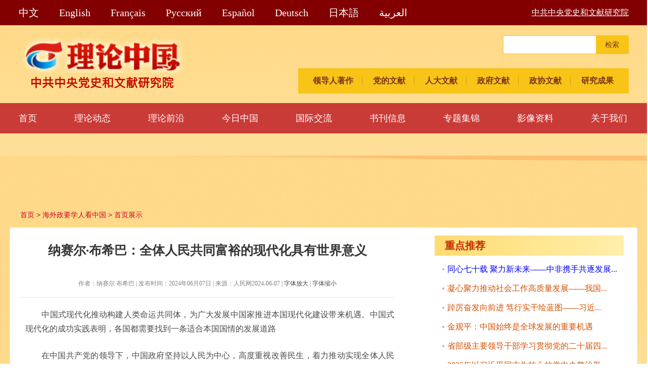

--- FILE ---
content_type: text/html; charset=utf-8
request_url: https://cn.theorychina.org.cn/c/2024-06-07/1502403.shtml
body_size: 7565
content:

<!DOCTYPE html>
<html>
<head>
  <title>纳赛尔·布希巴：全体人民共同富裕的现代化具有世界意义</title>
  <meta name="keywords" content=""/>
  <meta name="description" content="考察时，我与一些当地企业家深入交流时了解到，中国企业希望走出去，愿意将自主研发的新技术与发展中国家共享，促进各国产业发展。未来，摩中可以进一步实现优势互补、共同进步，这样的国际合作对于实现更大范围的共同发展繁荣具有重要意义。&#32;中国推进全体人民共同富裕的现代化具有世界意义。中国式现代化推动构建人类命运共同体，为广大发展中国家推进本国现代化建设带来机遇。各国历史文化不同，发展速度也不尽相同。"/>
  <link rel="stylesheet" href="/template/css/reset.css"> 
  <link rel="stylesheet" href="/template/css/idangerous.swiper.css">
  <link rel="stylesheet" href="/template/css/zhongwen.css">
  <link rel="stylesheet" href="/template/css/list.css">

  <script src='/template/js/jquery.js'></script>
    <script src='/template/js/column.js'></script>
  <!--<script src='${prefix('template/js/idangerous.swiper.min.js')}'></script>
  <script src='${prefix('template/js/jquery.SuperSlide.2.1.1.js')}'></script>-->
    <style>
   .detail_ftitle{
      text-align: center;
      font-size: 18px;
      padding-top: 10px;
      font-weight: 600;
   }
      .list_con div.detail_con p.art_info{padding-top: 10px;}
      .detail_uptitle{
         font-weight: 400;
          font-size: 20px;
          line-height: 30px;
          font-family: "Microsoft Yahei";
          text-align: center;
          color: #363636;
          margin-bottom: 5px;
      }
    </style>
</head>
<body> 
   
  <!-- p1导航+头条+焦点图 -->
  <div class='p1'>
    <!-- 头部 -->
       
<base target="_blank" />
<script>
$(function(){
  try{
  	$(".pagebar").find("a").attr("target","_self");
  }catch(e){}
})
</script>
<div class='top'>
      <div class='top_list clearfix'>
        <ul class='top_left'>
          <li><a href="https://www.theorychina.org.cn">中文</a></li>
          <li><a href="https://en.theorychina.org.cn">English</a></li>
          <li><a href="https://fr.theorychina.org.cn">Français</a></li>
          <li><a href="https://ru.theorychina.org.cn">Pусский</a></li>
          <li><a href="https://sp.theorychina.org.cn">Español</a></li>
          <li><a href="https://ge.theorychina.org.cn">Deutsch</a></li>
          <li><a href="https://jp.theorychina.org.cn">日本語</a></li>
          <li><a href="https://ab.theorychina.org.cn">العربية</a></li>
        </ul>
        <div class='top_right'><a href="http://www.dswxyjy.org.cn/">中共中央党史和文献研究院</a></div>
      </div>
    </div>
 
     <!-- p1导航 -->
    <div class='p1_logo_literature clearfix'>
      <div class="p1_logo">
        <a href="http://www.theorychina.org/"><img src="/template/images/big_logo.png" alt=""></a>
      </div>
      <div class='p1_literature'>
        <div class='p1_search'>
          <input type="text"  class='search_txt' value='' name='searchword'>
          <div class='search_bt' onclick='doSearch()' style='cursor:pointer'>检索</div>
        </div>
        <ul class='clearfix'>
           <li><a href="/llzgxs/lxzz_894/" >领导人著作</a></li> 
          <li><a href="/llzgxs/ddwx/zggcddescqgdbdh/" >党的文献</a></li>
          <li><a href="/llzgxs/rdwx/dssjqgrmdbdh_444/" >人大文献</a></li>
          <li><a href="/llzgxs/zfwx/2025n_704/" >政府文献</a></li>
          <li><a href="/llzgxs/zxwx/qgzxdssjqgwyhhy_787/" >政协文献</a></li>
          <li><a href="/yjcg/" >研究成果</a></li>
         
        </ul>
      </div>
      <div class='official_account' style='display:none;'>
        <img src="/template/images/qr_code.png" alt="">
        <p>扫描关注官方公众号</p>
      </div>
    </div>
    <div class='p1_nav'>
      <ul class="clearfix">
          <li><a href="https://www.theorychina.org.cn/">首页</a></li>
          <li><a href="/llzgxs/lldt_235/" >理论动态</a></li>
          <li><a href="/llzgxs/llqy_79/" >理论前沿</a></li>
          <li><a href="/llzgxs/jrzg_923/" >今日中国</a></li>
          <li><a href="/gjjl/" >国际交流</a></li>          
          <li class="top_menu">
			<a href="javascript:void(0);" target="_self">书刊信息</a>
				<div class="two_menu">
                    <a href="/llzgxs/xsjs_576/">新书推荐</a>                  
                    <a href="/llzg-xs/qkyl_28/">期刊要览</a>
                </div>
          </li>
          <!-- <li><a href='#'>专题集锦</a></li>-->
          <li><a href="/ztjj/" >专题集锦</a></li>
          <li><a href="/yxzl/" >影像资料</a></li>
          <li><a href="/c/2012-12-05/1269233.shtml">关于我们</a></li>
       
      </ul>
    </div>
        
 <script>

  function doSearch(){
    var siteUrl = "https://www.theorychina.org.cn/";
    if(!$(".search_txt").val() || !$(".search_txt").val().trim()){
      alert('搜索内容不能为空')
      return;
    }
    if((window.location.href).indexOf('search')>-1){
      var url=siteUrl+"/template/search/search.shtml?SiteID=170&query="+encodeURIComponent($(".search_txt").val());
      window.location.href=url;
    }else{
      var url=siteUrl+"/template/search/search.shtml?SiteID=170&query="+encodeURIComponent($(".search_txt").val());
      window.open(url);
    }
    // var url="http://cms.peopletech.cn/preview/kfw/template/search/search.shtml?SiteID=170&query="+encodeURIComponent($(".search_txt").val());
   //http://en.theorychina.org/search.shtml
  }

  $(".search_txt").keydown(function(event){
    if(event.keyCode ==13){
      doSearch();
      console.log('enter');
    }
  });

</script> 
     <!-- 通栏图1 -->
      

 <div class="banner1">
    <div class="swiper-banner1">
         <div class="swiper-wrapper">
                
                    
                         <div class="swiper-slide">
                            <a href="http://www.dswxyjy.org.cn/GB/427277/422505/index.html" target="_blank">
                              <img src="https://www.theorychina.org.cn/upload/resources/image/2021/06/23/1919472_1207x120c.png" alt="" />                      
                           </a>
                      </div>
                                                             
           </div>    
      </div>
</div>


<!--list-->
    <div class="bread"><a href='/'>首页</a> > <a href='/ztjj/'>专题集锦</a> > <a href='/ztjj/hwzyxrkzg/'>海外政要学人看中国</a> > <a href='/ztjj/hwzyxrkzg/syzs/'>首页展示</a></div>
    
<div class="list_con" style='width:1200px'>
    <div class="column_wrapper">
      <div class="col_left">
          <div class="detail_con">
             <p class='detail_uptitle '> </p>
              <h1 class="main_tit" style="{"color":"rgba(0, 0, 0, 1)"}">纳赛尔·布希巴：全体人民共同富裕的现代化具有世界意义</h1>
              <!--<p class='detail_ftitle'> <z:if condition="${Content.shorttitle != ''}"></z:if>${Content.shorttitle}</p>-->
              
              <p class='detail_ftitle'> </p>
              <p class='detail_ftitle'> </p>
             <p class='detail_ftitle'> </p>
              <p class="art_info">
                作者：纳赛尔·布希巴 | 
                发布时间：2024年06月07日 | 
                来源：人民网2024-06-07 | 
				<a href="javascript:void(0)" onclick='bigfont()'>字体放大</a>
				| <a href="javascript:void(0)" onclick="smallfont()">字体缩小</a>
              </p>
              <div class="body">
                  <div id="font_area" style='font-size:16px'> 
                          <div style="text-align: justify;"><p>　　中国式现代化推动构建人类命运共同体，为广大发展中国家推进本国现代化建设带来机遇。中国式现代化的成功实践表明，各国都需要找到一条适合本国国情的发展道路</p><p style="text-indent: 2em;">在中国共产党的领导下，中国政府坚持以人民为中心，高度重视改善民生，着力推动实现全体人民共同富裕。中国政府科学制定发展规划和具体政策，促进新技术研发应用，提高自主发展能力，改善公共服务，推动区域协调发展。从衣食住行到教育医疗，中国政府着力提升人民生活品质。只有人民富起来了，国家才会强盛起来，这是中国几千年来的治理智慧。</p></div><p style="text-align: justify;">　　实现全体人民共同富裕，归根到底是一个发展问题。今年1月，我前往中国西南地区，重点考察了重庆和成都这两座城市，了解当地城乡发展和人民群众生活。一条条高速公路纵横交错，一列列高铁奔向四面八方，一座座工业园区干净整洁，一幢幢农村房屋美观精致，当地工业、农业、服务业等呈现欣欣向荣的景象，耳闻目睹的一切让我由衷感叹中国的高质量发展。</p><p style="text-align: justify;">　　当前国际局势错综复杂，逆全球化抬头，阻碍世界发展进步。在此背景下，中国持之以恒为其他发展中国家提供不附加任何政治条件的帮助，坚持授人以渔，以实际行动促进全球共同发展繁荣。共建“一带一路”倡议是中国提供的国际公共产品，有力带动共建国家共同发展。摩洛哥是北非地区首个与中国签署共建“一带一路”合作规划的国家。秉持共商共建共享原则，摩中两国立足自身优势，在能源、交通、农业等领域开展互利合作。在重庆、成都考察时，我与一些当地企业家深入交流时了解到，中国企业希望走出去，愿意将自主研发的新技术与发展中国家共享，促进各国产业发展。未来，摩中可以进一步实现优势互补、共同进步，这样的国际合作对于实现更大范围的共同发展繁荣具有重要意义。</p><p style="text-align: justify;">　　中国推进全体人民共同富裕的现代化具有世界意义。中国式现代化推动构建人类命运共同体，为广大发展中国家推进本国现代化建设带来机遇。各国历史文化不同，发展速度也不尽相同。中国式现代化的成功实践表明，各国都需要找到一条适合本国国情的发展道路。</p><p style="text-align: justify; text-indent: 2em;">（作者：纳赛尔·布希巴，摩洛哥非洲中国合作与发展协会主席）</p><p style="text-align: justify; text-indent: 2em;">（来源：《人民日报》2024年6月7日第3版）<br/></p>
                  </div>
					<!-- 分页 -->
                
                   <div class="ye" style='text-align: center;'>
                
           </div>
                    <!-- 分页 -->
              </div>
          </div>

          <div class="more-article">
             <div class="prev-article">
                <div class="more-article-tit">上一篇</div>
                <div class="more-article-line"><span></span></div>
                <div class="more-article-title">
					
                            <a href="/c/2024-06-08/1502448.shtml" title="“我们相信美中教育交流合作大有可为”">
                              <p class='prev_title'>“我们相信美中教育交流合作大有可为”</p>
                          </a>
					 
                </div>                
             </div>

              <div class="next-article">
                <div class="more-article-tit">下一篇</div>
                  <div class="more-article-line"><span></span></div>
                  <div class="more-article-title">
           			 
                         <a href="/c/2024-06-06/1502349.shtml" title="第一位成为新中国公民的阿拉伯人：黎巴嫩学者眼中的马海德"> 
                           <p class='next_title'>第一位成为新中国公民的阿拉伯人：黎巴嫩学...</p>
                         </a> 
                     
                  </div>
              </div>
            
      </div>
        </div>
      <div class="col_right">
 		 
 
    
        <div class="recommend_title">
           <h3>重点推荐</h3>
        </div>
                 <ul class="list">
  
              
                 
                      <li><a href="/c/2026-01-31/1540443.shtml"><font color="#0000ff">同心七十载&#32;聚力新未来——中非携手共逐发展... </font></a></li>									
    
                  
  
                      <li><a href="/c/2026-01-26/1540310.shtml">凝心聚力推动社会工作高质量发展——我国...</a></li>	
   
  
                      <li><a href="/c/2026-01-25/1540264.shtml">踔厉奋发向前进&#32;笃行实干绘蓝图——习近...</a></li>	
   
  
                      <li><a href="/c/2026-01-24/1540261.shtml">&#32;金观平：中国始终是全球发展的重要机遇</a></li>	
   
  
                      <li><a href="/c/2026-01-23/1540242.shtml">省部级主要领导干部学习贯彻党的二十届四...</a></li>	
   
  
                      <li><a href="/c/2026-01-22/1540196.shtml">2025年以习近平同志为核心的党中央整治形...</a></li>	
   
  
                      <li><a href="/c/2026-01-21/1540155.shtml">2025年以习近平同志为核心的党中央贯彻执...</a></li>	
   
  
                      <li><a href="/c/2026-01-21/1540144.shtml">金社平：从全年报看中国经济“顶压前行、...</a></li>	
   
  
                      <li><a href="/c/2026-01-20/1540081.shtml">李强主持召开专家、企业家和教科文卫体等...</a></li>	
   
  
                      <li><a href="/c/2026-01-20/1540078.shtml">任&#32;平：从两个大局看“十五五”战略谋划</a></li>	
   
  
                      <li><a href="/c/2026-01-19/1540033.shtml">国纪平：“今天的中国，明天的世界”缘何...</a></li>	
   
  
                      <li><a href="/c/2026-01-16/1539958.shtml">全国组织部长会议在京召开&#32;蔡奇出席并讲...</a></li>	
   
  
                      <li><a href="/c/2026-01-15/1539869.shtml">更加清醒坚定地推进反腐败斗争&#32;&#32;——论学...</a></li>	
   
  
                      <li><a href="/c/2026-01-14/1539839.shtml">更加科学有效地把权力关进制度笼子&#32;&#32;</a></li>	
   
                </ul>
            
           
      </div>
    </div>
</div>

  </div>

  <!--  p6 link+copy -->
  <div class="footer">
      <!-- 友情链接 -->
      


<style>
.footer {
    min-height: 275px;
    height: auto;
}
.friendLink {
    width: 100%;
    height: auto;
    background: #FFEBCF;
    border: 1px solid #ffce8b;
    padding: 10px 0 20px;
}
.friendLink .friendLink_title{
    float: left;
}
.friendLink .friendLink_title h3{
    float: left;
    font-size: 20px;
    font-weight: 600;
    color: #333333;
    line-height: 50px;
    margin-top: 35px;
    border-bottom: 2px solid #c22800;
    padding-left: 25px;
    background: url('/template/images/two.png') left no-repeat;
}
.friendLink ul {
    display: block;
    float: left;
}
.friendLink ul li{
    display: block;
    height: auto;
    float: left;
    padding: 0 70px 0 70px;
    border-left: 1px solid #dbdbdb;
    font-size: 14px;
    line-height: 2;
    font-family: SimSun;
    text-align: left;
    color: #333;
}
.friendLink ul li:first-child{
    border-left: none;
}
.friendLink ul li a {
    display: block;
    color: #333;
}
.friendLink div.ewm{
    display: block;
    float: right;
    margin-top: 10px;
    margin-right: 50px;
}
</style>

<div class="friendLink clearfix">
    <div class="friendLink_list w1180 clearfix">
        <div class="friendLink_title clearfix">
          <h3>友情链接</h3>
        </div>
        <ul>
            <li>
          	
            
			<a href="http://www.qstheory.cn/" target="_blank">求是网</a>
            
			<a href="http://www.gongwei.org.cn/" target="_blank">旗帜网</a>
            
			<a href="http://www.71.cn/" target="_blank">宣讲家网</a>
            
			<a href="http://www.cssn.cn/" target="_blank">中国社会科学网</a>
            
			<a href="http://www.cntheory.com/" target="_blank">中央党校网理论网</a>
            
            </li><li>
            
			<a href="http://www.nopss.gov.cn/" target="_blank">全国哲学社会科学工作办公室</a>
            
			<a href="http://hprc.cssn.cn/" target="_blank">中华人民共和国国史网</a>
            
			<a href="http://theory.people.com.cn/" target="_blank">人民网理论频道</a>
            
			<a href="http://www.xinhuanet.com/theory/" target="_blank">新华网理论频道</a>
            
			<a href="http://china.chinadaily.com.cn/theory" target="_blank">中国日报网理论频道</a>
            
            </li><li>
            
			<a href="http://theory.gmw.cn/" target="_blank">光明网理论频道</a>
            
			<a href="https://www.ccpph.com.cn/" target="_blank">中国理论网</a>
            
			<a href="http://views.ce.cn/" target="_blank">中国经济网理论频道</a>
            
			<a href="http://www.chinanews.com/theory/" target="_blank">中新网理论频道</a>
            
			<a href="http://www.81.cn/theory/index.htm" target="_blank">中国军网理论频道</a>
            </li>
        </ul>
        <div class="ewm">
            <img src="/template/images/qr_code.png" alt="">
            <p>扫描关注官方公众号</p>
        </div>
    </div>
</div>


     <!-- 尾部 -->
      

<div class='copy'>
      <div class='copy_list clearfix'>
        <span class='code'><script type="text/javascript">document.write(unescape("%3Cspan id='_ideConac' %3E%3C/span%3E%3Cscript   src='//dcs.conac.cn/js/33/000/0000/40672318/CA330000000406723180002.js' type='text/javascript'%3E%3C/script%3E"));</script></span>
        <p>版权所有中央党史和文献研究院</p>
        <p>建议以IE8.0以上版本浏览器浏览本页面京ICP备11039383号-6京
          公网安备11010202000010  </p>
      </div>
 </div>
  </div>
    
<script>
const content_id = 1502403;
</script>
    

<script src="https://www.theorychina.org.cn/zcms/stat/front/stat.js" type="text/javascript"></script>
<script>
if(window._zcms_stat)_zcms_stat("SiteID=170&CatalogInnerCode=002378000001000010&Type=Article&LeafID=1502403&Dest=https://www.theorychina.org.cn/zcms/front/stat/dealer");
</script>
<script>
var _hmt = _hmt || [];
(function() {
  var hm = document.createElement("script");
  hm.src = "https://hm.baidu.com/hm.js?9f4b13cdfc6794f1520f9029e4ebd768";
  var s = document.getElementsByTagName("script")[0]; 
  s.parentNode.insertBefore(hm, s);
})();
</script>
<script src="//s25.cnzz.com/stat.php?id=4378561&web_id=4378561&show=pic" language="JavaScript"></script>
<script src='//www.theorychina.org.cn/template/js/track.js'></script>
<!-- App=CMS(CMS内容管理系统) 3.1.17,CostTime=14,PublishDate=2024-06-09 12:43:09 -->

<script src="https://www.theorychina.org.cn/zcms/recommend/js/recommendstat.js" type="text/javascript"></script>
<script>
if(window._zcms_recommendstat)_zcms_recommendstat("SiteID=170&ContentID=1502403&RecommendType=Content&Dest=https://www.theorychina.org.cn/zcms/front/recommends/dealer");
</script>
</body>
    <script>
 
       function bigfont(){
      console.log(1)
      		 var fz = $("#font_area").css("font-size"); 
             if(fz=='12px'){ 
      			$("#font_area").css({"font-size":"14px"}); 
             $("#font_area p").css({"font-size":"14px"}); 
             } 
             if(fz=='14px'){ 
     		 $("#font_area").css({"font-size":"16px"}); 
             $("#font_area p").css({"font-size":"16px"}); 
             } 
             if(fz=='16px'){ 
       		 $("#font_area").css({"font-size":"18px"});		
             $("#font_area p").css({"font-size":"18px"}); 
             } 
             if(fz=='18px'){ 
              $("#font_area").css({"font-size":"20px"});
             $("#font_area p").css({"font-size":"20px"}); 
             } 
      }
 
        
  
 
  function smallfont(){ 
     var fz = $("#font_area").css("font-size"); 
     if(fz=='20px'){ 
      $("#font_area").css({"font-size":"18px"}); 
     $("#font_area p").css({"font-size":"18px"}); 
     } 
     if(fz=='18px'){ 
       $("#font_area ").css({"font-size":"16px"});
     $("#font_area p").css({"font-size":"16px"}); 
     } 
     if(fz=='16px'){ 
      $("#font_area ").css({"font-size":"14px"}); 
     $("#font_area p").css({"font-size":"14px"}); 
     } 
     if(fz=='14px'){ 
       $("#font_area").css({"font-size":"12px"}); 
     $("#font_area p").css({"font-size":"12px"}); 
     } 
 }
 
    </script>
</html>


--- FILE ---
content_type: text/css
request_url: https://cn.theorychina.org.cn/template/css/reset.css
body_size: 774
content:
@charset "utf-8";
/* CSS Document */
body{ padding:0; margin:0; font:normal 12px/180% "Microsoft Yahei","SimSun","GeezaPro"; color:#444444; text-align:center; background:#fff; overflow-x:hidden !important; min-width: 1220px;}
h1,h2,h3,h4,h5,h6,hr,p,blockquote,dl,dt,dd,ul,ol,li,pre,form,button,input,textarea,th,td{ margin:0; padding:0;}
div{ margin:0 auto; text-align:left;}
li { text-align: left;}
a:link,a:visited{ color:#444444; text-decoration:none}
a:hover{ color:#c00; color:#444444; text-decoration:underline}
img{ border:none}
ol,ul,li{ list-style:none;} 
em,i{ font-style:normal;}
i{ font-style:italic;}
.clear{ clear:both;}
/* clearfix */
.clearfix:before,.clearfix:after {content:"";display:table;}
.clearfix:after{clear:both;overflow:hidden;}
.clearfix{zoom:1;}

--- FILE ---
content_type: text/css
request_url: https://cn.theorychina.org.cn/template/css/zhongwen.css
body_size: 5333
content:
.w1207 {
  width: 1207px;
}
.w1180{
  width:1180px;
}
.top {
  width: 100%;
  height: 50px;
  background: #830000;
}

.top_list {
  width: 1207px;
  height: 50px;
}

.top_left {
  float: left;
}

.top_list ul li {
  float: left;
  line-height: 50px;
  font-size: 20px;
  text-align: left;
  margin-left: 40px;
}

.top_list ul li:first-child {
  margin-left: 0;
}

.top_list ul li a {
  color: #ffffff;
}

.top_right {
  float: right;
  line-height: 50px;
  font-size: 16px;
}

.top_right a {
  color: #ffff;
  text-decoration: underline;
}

/* p1 */

.p1 {
  width: 100%;
  height: 995px;
  background: url('../images/back1.png') no-repeat center center;
  background-size: cover;
}

.p1_logo_literature {
  width: 1207px;
  height: 154px;
  position: relative;
  overflow: hidden;
}

.p1_logo {
  float: left;
  width: 332px;
  height: 107px;
  margin: 20px 0;
}

.p1_logo img {
  width: 332px;
  height: 107px;
}

.p1_literature {
  float: right;
  width: 654px;
  height: 116px;
  margin: 20px 0;
}

.p1_search {
  width: 247px;
  height: 35px;
  background: #ffffff;
  border: 1px solid #f9c418;
  margin-right: 0px;
}

.p1_search input {
  width: 179px;
  height: 35px;
  background-color: #fff;
  border: 0;
  outline: none;
  text-indent: 1rem;
}

.p1_search div {
  width: 64px;
  height: 35px;
  background: #f9c418;
  font-size: 14px;
  font-weight: 500;
  text-align: center;
  color: #77351e;
  line-height: 35px;
  float: right;
}

.p1_literature>ul {
  width: 654px;
  height: 50px;
  background: #f9c418;
  margin-top: 28px;
  text-align: center;
}

.p1_literature ul li {
  float: none;
  display: inline-block;
  font-size: 16px;
  font-weight: 700;
  line-height: 50px;
  overflow: hidden;
  background: url('../images/line.png') right no-repeat; 
  padding: 0px 18px;
}

.p1_literature ul li:first-child {
  margin-left: 0px;
}
.p1_literature ul li:last-child{
  background: none;;
}

.p1_literature ul li:hover a {
  color: #830000;
}

.p1_literature ul li a {
  color: #77351e;
}


.p1_literature ul li:last-child::after {
  content: none;
}

.official_account {
  position: absolute;
  right: -125px;
  top: 18px;
  width: 108px;
  text-align: center;
}

.official_account img {
  display: block;
  width: 99px;
  height: 99px; 
  margin-left: 4px;
}

.official_account p {
  font-size: 12px;
  color: #333333;
  line-height: 17px;
}

/*  */

.p1_nav {
  width: 100%;
  height: 60px;
  background: #c93b37;
}

.p1_nav ul {
  width: 1207px;
  height: 60px;
  margin: 0 auto;
  overflow: visible;
}

.p1_nav ul li {
  float: left;
  margin-left: 74px;
  font-size: 18px;
  color: #ffffff;
  line-height: 60px;
}

.p1_nav ul li:first-child {
  margin-left: 0
}

.p1_nav ul li a {
  color: #fff;
}

.p1_nav ul li:hover a {
  color: #FFD700
}
.p1_nav ul li.top_menu{position:relative;}
.p1_nav ul li.top_menu div.two_menu{ display:none;position:absolute;left:-10px;top:58px;width:100%;background: #c93b37;z-index: 3;color: #fff; padding:0 10px;}
.p1_nav ul li.top_menu div.two_menu a{float:left;width:100%;height:50px;line-height:50px;font-size:18px;padding:0;text-align:center;color:#fff;}
.p1_nav ul li.top_menu div.two_menu a:last-child{ border-bottom:none;}
.p1_nav ul li.top_menu:hover div.two_menu{display:block;}
.p1_nav ul li.top_menu:hover div.two_menu a{background:none;}

.banner1 {
  width: 1207px;
  height: 120px;
  margin: 13px auto;
  overflow:hidden
}
.banner1 div.swiper-banner1{
  width: 1207px;
  height: 120px;
  overflow:hidden;
}
.banner1 div.swiper-view {
  width: 1207px;
  height: 91px;
}

.banner1 .swiper-slide a {
  /* display: inline-block; */
  width: 1207px;
  height: 120px;
}

.banner1 .swiper-slide img {
  width: 1207px;
  height: 120px;
}


/*  */

.xi_special {
  width: 1207px;
  height: 615px;
  background: url('../images/red.png') no-repeat center center;
  background-size: cover;
  margin: 13px auto;
  overflow: hidden;
  position: relative;
  z-index: 9;
  filter:progid:DXImageTransform.Microsoft.AlphaImageLoader(src='../images/red.png',  sizingMethod='scale');
 /* 图片均为绝对地址 */
}

.toutiao {
  width: 1179px;
  height: 145px;
  background: #fff7e7;
  border: 1px solid #FDE2A2;
  behavior: url(../PIE-1.0.0/PIE.htc);
  -webkit-border: 1px solid #FDE2A2;
  -o-border: 1px solid #FDE2A2;
  -moz-border:1px solid #FDE2A2;
  
  margin: 15px 13px 0 13px;
}

.toutiao h3 {
  font-size: 30px;
  font-weight: 500;
  text-align: center;
  color: #333333;
  line-height: 80px;
}

.toutiao h3 a:hover{
  /*color: #C93B37;*/
  text-decoration: none;
}

.toutiao h3::after {
  content: '头条';
  display: inline-block;
  width: 61px;
  height: 29px;
  background: url('../images/toutiao.png') no-repeat center center;
  background-size: cover;
  font-size: 16px;
  font-weight: 500;
  text-align: center;
  color: #ffffff;
  line-height: 29px;
  margin-left: 20px;
  display: none;
}

.toutiao h3 span.tt {
  display: inline-block;
  width: 61px;
  height: 29px;
  background: url('../images/toutiao.png') no-repeat center center;
  background-size: cover;
  font-size: 16px;
  font-weight: 500;
  text-align: center;
  color: #ffffff;
  line-height: 29px;
  margin-left: 20px;
}
.toutiao h3 span.tt a{
  color: #ffffff;
}

.toutiao ul li {
  float: left;
  font-size: 16px;
  text-align: left;
  color: #111111;
  line-height: 30px;
  margin-left: 45px;
  padding-left: 15px;
  background: url('../images/yellow.png') left no-repeat;
}


.p1_focus {
  width: 1180px;
  height: 411px;
  background: #ffffff;
  margin: 0 auto;
}

/* 轮播图 */

.focus_left {
  float: left;
  width: 617px;
  height: 347px;
  /* border:1px solid green; */
  margin-top: 30px;
  overflow: hidden;
  margin-left:25px;
}

/* .swiper-interview{
  width: 617px;
  height: 347px;
  overflow: hidden;
} */

.focus_left div.swiper-view {
  width: 617px;
  height: 347px;
}

.focus_left .swiper-slide a {
  /* display: inline-block; */
  width: 617px;
  height: 347px;
  position: relative;
}

.focus_left .swiper-slide a img {
  width: 617px;
  height: 347px;
}

.focus_left .swiper-slide a p {
  position: absolute;
  left: 0;
  bottom: 0;
  width: 100%;
  height: 67px;
  background: url('../images/focus_back.png') no-repeat center center;
  font-size: 20px;
  color: #fff;
  font-weight: 500;
  line-height: 67px;
  text-indent: 1em;
}

.focus_left .swiper-interview {
  position: relative;
}

.focus_left .swiper-pagination-interview {
  position: absolute;
  right: 10px;
  top: 305px;
  z-index: 9;
}

.focus_left span.swiper-pagination-switch {
  display: inline-block;
  width: 10px;
  height: 10px;
  border-radius: 50%;
  margin: 0 5px;
  cursor: pointer;
  /* background: #EEEEEE; */
  border: 1px solid #ffffff;
}

.focus_left span.swiper-active-switch {
  background: #fff;
}

.focus_right {
  float: right;
  width: 510px;
  height: 347px;
  /* border:1px solid red; */
  margin-top: 30px; 
}

.focus_right .zdtj {
  width: 100%;
  height: 35px;
}

.focus_right .lltj {
  margin-top: 15px;
}

.focus_right h3 {
  float: left;
  font-size: 20px;
  font-weight: 600;
  text-align: left;
  color: #111111;
  line-height: 25px;
}

.focus_right .zdtj a {
  float: right;
  background: url('../images/more.png') no-repeat center right;
  display: block;
  width: 38px;
  height: 12px;
  margin-right: 35px;
}

.focus_right ul li {
  width: 100%;
  height: 33px;
  line-height: 35px;
  font-size: 17px;
  /* text-align: right; */
  color: #333333;
}

/* p2 */

.p2 {
  width: 1207px;
  height: 1076px;
  margin: 0 auto;
  background: url('../images/back2.png') no-repeat center center;
  background-size: cover;
  overflow: hidden;
  margin-top:-20px;
}

.p2 .banner2 {
  width: 1180px;
  height: 100px;
  margin: 45px auto 0;
}
.p2 .banner2 a.banner_img1 img {
  display: block;
  width: 1207px;
  height: 91px;
}


.p2 .banner2 a.banner_img2:first-child img,.p2 .banner2 a.banner_img2_left img {
   float: left;
  display: block;
  width: 777px;
  height: 100px;
}
.p2 .banner2 a.banner_img2:last-child img,.p2 .banner2 a.banner_img2_right img {
   float: right;
  display: block;
  width: 372px;
  height: 100px;
}

.p2 .banner2 a.banner_img3 img {
   float: left;
  display: block;
  width: 375px;
  height: 100px;
  margin-left:25px;
}
.p2 .banner2 a.banner_img3:first-child img {
 margin-left:0;
}


.p2_top {
  width: 1180px;
  margin: 55px auto 0;
  /* border:1px solid red; */
}

.p2_top_left {
  width: 374px;
  height: 446px;
  margin: 0;
  float: left;
}

.p2_top_left_ldr {
  width: 374px;
  height: 56px;
  background:url('../images/jianbian.png') no-repeat center center;
}

.p2_top_left_ldr h3 {
  float: left;
  font-size: 20px;
  font-weight: 600;
  text-align: left;
  color: #c22800;
  line-height: 56px;
  text-indent: 1em;
}

.p2_top_left_ldr a {
  float: right;
  font-size: 12px;
  text-align: left;
  color: #c22800;
  line-height: 56px;
  margin-right: 15px;
}

.top_left_article {
  width: 372px;
  height: 390px;
  background: #ffffff;
  border: 1px solid rgba(223, 223, 223, 0.2);
  -moz-border:1px solid rgba(223, 223, 223, 0.2);
  box-shadow: 0px 2px 18px 0px rgba(0, 0, 0, 0.04);
  -moz-box-shadow:0px 2px 18px 0px rgba(0, 0, 0, 0.04);
  overflow: hidden;
  /* behavior: url(../PIE-1.0.0/PIE.htc); */
}

.article_book {
  width: 331px;
  height: 107px;
  margin: 20px auto;
}

.article_book img {
  float: left;
  width: 74px;
  height: 107px;
  margin-right: 20px;
}

.article_book h2 {
  font-size: 16px;
  font-weight: 500;
  text-align: left;
  color: #333333;
  line-height: 50px;
}

.article_book .article_time {
  height:25px;
}

.article_book .article_time span {
  font-size: 14px;
  text-align: left;
  color: #666666;
  line-height: 25px;
}

.article_content {
  width: 331px;
  font-size: 14px;
  text-align: justify;
  color: #666666;
  line-height: 26px;
  text-indent: 2em;
  margin: 0px auto;
}

.article_list {
  width: 324px;
  height: 50px;
  border-top: 1px dashed rgba(169, 169, 169, 0.3);
  white-space: nowrap;
  overflow-x: auto;
  overflow-y: hidden;
  text-align: justify;
  box-sizing: border-box;
  line-height: 50px;
  margin-top: 10px;
  cursor: pointer;
}

.article_list span {
  display: inline-block;
  font-size: 14px;
  color: #333333;
  line-height: 24px;
  margin-right:9px;
}

.article_list::-webkit-scrollbar {
  width: 5px;
  height: 3px;
}

.article_list::-webkit-scrollbar-thumb {
  /*滚动条里面小方块*/
  width: 3px;
  height: 3px;
  border-radius: 5px;
  background: #ccc;
}

.article_list::-webkit-scrollbar-track {
  /*滚动条里面轨道*/
  border-radius: 3px;
  background: #f0f0f0;
}
/* 滚动条ie */

.article_list{
  scrollbar-face-color: #f7fcff;
 scrollbar-highlight-color: #ffffff;
 scrollbar-shadow-color: #9395c0;
 scrollbar-3dlight-color: #f3f3f8;
 scrollbar-arrow-color: #f0f0f0;
 scrollbar-track-color: #f0f0f0;
 scrollbar-darkshadow-color: #f3f3f8;
  
}



.p2_top .middle {
  margin: 0 29px;
}
.top_middle{
  /* behavior: url(../PIE-1.0.0/PIE.htc); */
  border: 1px solid #D6A8A6; 
  -webkit-border: 1px solid  #D6A8A6;
    -o-border: 1px solid  #D6A8A6;
    -moz-border: 1px solid  #D6A8A6 ;
  background: url('../images/back3.png') no-repeat top center;
 
}
.top_middle h3 { 
  font-size: 20px;  
  color: #c93b37;
  line-height: 50px;
  text-align: center;
  margin: 10px 0 0 0;
}

.top_middle ul {
  width: 331px;
  margin: 0 auto;
}

.top_middle ul li {
  width: 100%;
  height: 130px;
  margin-top: 22px;
  overflow: hidden;
}

.top_middle ul li img {
  float: left;
  width: 91px;
  height: 128px;
  border: 1px solid #e4e4e4;
  margin-right: 15px;
}

.top_middle ul li h2 {
  font-size: 16px;
  font-weight: 500;
  text-align: left;
  color: #333333;
  line-height: 25px;
  margin: 10px 0;
}

.top_middle ul li p {
  font-size: 14px;
  text-align: left;
  color: #333333;
  line-height: 17px;
}

.p2_top_right ul {
  width: 334px;
  margin: 0 auto;
}

.p2_top_right ul li {
  overflow: hidden;
  margin-top: 20px
}

.p2_top_right ul li:first-child {
  margin-top: 30px;
}

.p2_top_right ul li img {
  float: left;
  width: 108px;
  height: 148px;
  border: 1px solid #e4e4e4;
  margin-right: 15px;
}

.p2_top_right ul li h2 {
  font-size: 16px;
  font-weight: 500;
  color: #333333;
  line-height: 28px;
  margin: 10px 0;
}

.p2_top_right ul li p {
  font-size: 14px;
  color: #666666;
  line-height: 28px;
}

/*  */

.p2_bottom {
  width: 1180px;
  margin: 28px auto;
  /* border: 1px solid green; */
}

.p2_bottom_left {
  width: 374px;
  height: 376px;
  margin: 0;
  float: left;
}

.p2_bottom_title {
  width: 374px;
  height: 56px;
  background: url('../images/jianbian.png') no-repeat center center;
}

.p2_bottom_title h3 {
  float: left;
  font-size: 20px;
  font-weight: 600;
  text-align: left;
  color: #c22800;
  line-height: 56px;
  text-indent: 1em;
}

.p2_bottom_title a {
  float: right;
  font-size: 12px;
  text-align: left;
  color: #c22800;
  line-height: 56px;
  margin-right: 15px;
}

.p2_bottom_article {
  width: 372px;
  height: 320px;
  background: #ffffff;
  border: 1px solid rgba(223, 223, 223, 0.2);
  box-shadow: 0px 2px 18px 0px rgba(0, 0, 0, 0.04);
  overflow: hidden;
}

.p2_bottom_article ul {
  width: 334px;
  margin: 0 auto;
}

.p2_bottom_article ul li {
  overflow: hidden;
  margin-top: 20px;
}

.p2_bottom_article ul li img {
  float: left;
  width: 105px;
  height: 129px;
  border: 1px solid #e4e4e4;
  margin-right: 16px;
}

.p2_bottom_article ul li h2 {
  font-size: 16px;
  font-weight: 500;
  color: #333333;
  line-height: 28px;
  margin: 10px 0
}

.p2_bottom_article ul li p {
  font-size: 14px;
  color: #666666;
  line-height: 28px;
}

.p2_bottom_middle {
  margin: 0 29px;
}

/* p3 */

.p3 {
  height: 400px;
  /* border: 1px solid red; */
  margin-top: 20px;
}

.p3_left {
  width: 374px;
  height: 400px;
  /* border: 1px solid green; */
  float: left; 
}

.p3_middle {
  margin: 0 29px;
}

.p3_left_title {
  width: 374px;
  height: 52px;
  border-bottom: 2px solid #ececec;
}

.p3_left_title h3 {
  float: left;
  font-size: 20px;
  font-weight: 600;
  color: #333333;
  line-height: 50px;
  border-bottom: 2px solid #c22800;
  padding-left: 25px;
  background: url('../images/two.png') left no-repeat;
}

.p3_left_title a {
  float: right;
  font-size: 12px;
  color: #999;
  line-height: 50px;
}

.p3_left .p3_left_list li {
  width: 374px;
  font-size: 16px;
  line-height: 30px;
  margin-top: 10px;
  overflow: hidden;
    white-space: nowrap;
    text-overflow: ellipsis;
}

.p3_left .p3_left_list li a {
  color: #333333;
  padding-left: 10px;
  background: url('../images/red_p.png') left no-repeat;
}

.p3_left .p3_left_list li p {
  font-size: 12px;
  color: #999999;
  line-height: 20px;
  padding-left: 10px;
}

.p3_left .slideTxtBox {
  width: 374px;
}

.p3_left .slideTxtBox .hd {
  height: 43px;
  line-height: 43px;
  background: rgba(236, 236, 236, 0.5);
  /* position: relative; */
  margin-top: 15px;
}

.p3_left .slideTxtBox .hd ul {
  overflow: hidden; 
  height: 43px;
}

.p3_left .slideTxtBox .hd ul li {
  float: left;
  cursor: pointer;
  font-size: 16px;
  color: #333333;
}
.p3_left .slideTxtBox .hd ul li:first-child{
  margin-left:30px;
}
.p3_left .slideTxtBox .hd ul li.p3_tab {
  margin: 0 63px
}

.p3_left .slideTxtBox .hd ul li.on { 
  color: #C93B37;
  background: url('../images/bar.png') bottom no-repeat;
}

.p3_left .slideTxtBox .bd ul {
  zoom: 1;
}

.p3_left .slideTxtBox .bd li { 
  line-height: 22px;
  font-size: 16px;
  color: #333333;
  margin-top:16px;
  padding-left: 10px;
  background: url('../images/red_p.png')left no-repeat;
  overflow: hidden;
white-space: nowrap;
text-overflow: ellipsis;
}
.p3_bottom_right{margin-top:15px}
.p3_bottom_right p img{
  float: left;
  width: 177px;
  height: 98px;
}
.p3_bottom_right p span{
  display: block;
  float: left;
  width: 167px;
  height: 68px;
  background: #f7f9ff;
  font-size: 16px;
  color: #333333;
  line-height: 30px;
  padding:15px 15px;
}
.p3_bottom_right ul li{
  line-height: 22px;
  font-size: 16px;
  color: #333333;
  margin-top:13px;
  padding-left: 10px;
  background: url('../images/red_p.png')left no-repeat;
  overflow: hidden;
white-space: nowrap;
text-overflow: ellipsis;
}
/* p4 */

.p4_left {
  width: 374px;
  height: 270px;
  /* border: 1px solid green; */
  float: left; 
}


.p4_left_title {
  width: 374px;
  height: 52px;
  border-bottom: 2px solid #ececec;
}
.p4_right_title{
  width: 776px;
}
.p4_left_title h3 {
  float: left;
  font-size: 20px;
  font-weight: 600;
  color: #333333;
  line-height: 50px;
  border-bottom: 2px solid #c22800;
  padding-left: 25px;
  background: url('../images/two.png') left no-repeat;
}

.p4_left_title a {
  float: right;
  font-size: 12px;
  color: #999;
  line-height: 50px;
}
.p4_focus{
  width: 370px;
  height: 190px;
  background: #f8f8f8;
  margin-top:15px;
}
div.swiper-focus {
  width: 370px;
  height: 190px;
  position: relative;
  overflow: hidden;
}
div.swiper-focus div.swiper-pagination-focus {
  position: absolute;
  left: 0px;
  bottom: 10px;
  width: 370px;
  text-align: center;
}
.slide_list{
  width:288px;
  height:133px;
  margin:20px auto 0;
}
.slide_list img{
  float: left;
  width: 96px;
  height: 133px;
  box-shadow: 0px 2px 11px 0px rgba(141,145,170,0.38); 
  margin-right:12px;
}
.slide_list h3{
  font-size: 16px; 
  color: #333333;
  line-height: 32px;
  margin: 5px 0 0 0;
}
.slide_list p{
  font-size: 12px; 
  color: #8d91aa;
  line-height: 25px;
}


div.swiper-focus div.swiper-pagination-focus span {
  display: inline-block;
  cursor: pointer;
  margin-left: 5px;
  width: 16px;
  height: 16px; 
  font-size: 12px;
  line-height: 16px;
  text-align: center;
  color: #fff;
  background: #D6D8E3;
  text-align: center;
  border-radius: 50%;
  /* behavior: url(../PIE-1.0.0/PIE.htc); */
}
div.swiper-focus div.swiper-pagination-focus span.swiper-active-switch {
  background: #8D91AA; 
  color: #fff;
}
.p4_right{
  float: right;
  width: 776px;
  height: 270px;
}
.p4_right_list{ 
  width: 776px;
  height: 190px;
  background: #F8F8F8;
  margin-top: 15px;
}
.p4_right_list ul li:first-child{
  margin-left:30px
}
.p4_right_list ul li{
  float: left;
  margin-left:35px;
  margin-top:20px;
  width: 115px;
  height: 150px;
  box-shadow: 0px 2px 18px 0px rgba(141,145,170,0.3); 
  position: relative;
}
.p4_right_list ul li img{
  width:100%;
  height:100%;
}
.p4_right_list ul li div.book_bg{
  width: 115px;
  height: 48px;
  position: absolute;
  bottom: 0;
  left: 0;
  background: #c93b37;
  border-radius: 6px 6px 0px 0px;
  text-align: center;
}
.p4_right_list ul li div.book_bg p.name{
  font-size: 12px;
  font-family: PingFangSC, PingFangSC-Regular;
  font-weight: 400;
  color: #ffffff;
  line-height: 17px;
  margin-top: 7px;
}
.p4_right_list ul li div.book_bg p.time{
  font-size: 10px;
  font-family: PingFangSC, PingFangSC-Regular;
  font-weight: 400;
  color: #ffffff;
  line-height: 14px;
  margin-top: 3px;
  transform:scaleX(0.85);
  -webkit-transform:scaleX(0.85);  /*兼容-webkit-引擎浏览器*/
  -moz-transform:scaleX(0.85);     /*兼容-moz-引擎浏览器*/
}
/* p5 */
.p5_video {
  width: 1180px;
  height: 300px;
  
  /* border: 1px solid green; */ 
}


.p5_video_title {
  width: 1180px;
  height: 52px;
  border-bottom: 2px solid #ececec;
}
 
.p5_video_title h3 {
  float: left;
  font-size: 20px;
  font-weight: 600;
  color: #333333;
  line-height: 50px;
  border-bottom: 2px solid #c22800;
  padding-left: 25px;
  background: url('../images/two.png') left no-repeat;
}

.p5_video_title a {
  float: right;
  font-size: 12px;
  color: #999;
  line-height: 50px;
}
.p5_video ul li{
  width: 280px;
  height: 240px;
  margin-top:15px;
  position: relative;
  margin-left: 20px;
  float: left;
}
.p5_video ul li:first-child{
  margin-left:0
}
.p5_video ul li i{
  position: absolute;
  top:66px;
  left:121px;
  display: block;
  width: 37px;
  height: 37px;
  background: url('../images/play.png') no-repeat center center;
}
.p5_video ul li img{
  width: 280px;
  height: 158px;
}
.p5_video ul li p.p5_title{
  font-size: 18px; 
  font-weight: 500; 
  color: #333333;
  line-height: 40px;
}
.p5_video ul li p.p5_abstract{
  font-size: 14px; 
  color: #666;
  line-height: 20px;
}
/* footer */
.footer{
  width:100%;
  height:275px;
  margin-top:50px;
}
.link{
  display:none;
  width:100%;
  height:158px;
  background: #FFEBCF;
  border: 1px solid #ffce8b;

}
.link_list{
  height:158px;
}
.link h2{
  font-size: 22px; 
  font-weight: 500; 
  color: #333333;
  line-height: 50px;
}
.link a{
  display: inline-block;
  margin-right:72px;
  font-size: 14px; 
  color: #333333;
  line-height:40px;
}
.footer {
    min-height: 275px;
    height: auto;
}
.friendLink {
    width: 100%;
    height: auto;
    background: #FFEBCF;
    border: 1px solid #ffce8b;
    padding: 10px 0 20px;
}
.friendLink .friendLink_title{
    float: left;
}
.friendLink .friendLink_title h3{
    float: left;
    font-size: 20px;
    font-weight: 600;
    color: #333333;
    line-height: 50px;
    margin-top: 35px;
    border-bottom: 2px solid #c22800;
    padding-left: 25px;
    background: url('../images/two.png') left no-repeat;
}
.friendLink ul {
    display: block;
    float: left;
}
.friendLink ul li{
    display: block;
    height: auto;
    float: left;
    padding: 0 70px 0 70px;
    border-left: 1px solid #dbdbdb;
    font-size: 14px;
    line-height: 2;
    font-family: SimSun;
    text-align: left;
    color: #333;
}
.friendLink ul li:first-child{
    border-left: none;
}
.friendLink ul li a {
    display: block;
    color: #333;
}
.friendLink div.ewm{
    display: block;
    float: right;
    margin-top: 10px;
    margin-right: 50px;
}

.copy{
  width:100%;
  height:114px;
  overflow: hidden;
  background: url('../images/back1.png') no-repeat center center;
  background-size: cover;
}
.copy .copy_list{
  width:800px;
  height:74px;
  margin:20px auto;
  text-align: center;
}
.copy .copy_list img{
  float: left;
  width:80px;
  height:80px; 
}
.copy .copy_list p{
  font-size: 16px; 
  color: #333333;
  line-height: 32px;
}


--- FILE ---
content_type: text/css
request_url: https://cn.theorychina.org.cn/template/css/list.css
body_size: 3295
content:
/**/
body{
    background: url(../images/back1.png) top center no-repeat;
}
.p1{
  background: none;
  min-height: 995px;
  height: auto;
}
.bread{
  width: 1200px;
  margin: 10px auto;
  padding: 0;
  clear: both;
  font-size: 14px;
  line-height: 30px;
  font-family: 'Arial', "宋体";
  color: #c90727;
}
.bread a{
    color: #c90727;
}
.list_con{
  width: 1160px;
  margin: 10px auto;
  padding: 5px 20px 20px;
  background: #fff;
  border: 1px solid #eee;
}
.list_con div.sub_title{
    width: 100%;
    height: 50px;
    border-bottom: 2px solid #ececec;
}
.list_con div.sub_title h3{
    float: left;
    font-size: 20px;
    font-weight: 600;
    color: #333333;
    line-height: 50px;
    border-bottom: 2px solid #c22800;
    padding-left: 25px;
    background: url(../images/two.png) left no-repeat;
}
.list_con div.recommend_title{
    width: 100%;
    height: 40px;
    background: url(../images/jianbian.png) no-repeat top left;
    margin-top: 10px;
}
.list_con div.recommend_title h3{
    float: left;
    font-weight: 600;
    font-size: 20px;
    line-height: 40px;
    text-align: left;
    text-indent: 1em;
    color: #c22800;
}
.list_con div.column_wrapper{
    overflow: hidden;
    clear: both;
}
.list_con div.col_left{
    width: 740px;
    float: left;
}
.list_con div.col_right{
    width: 380px;
    float: right;
}
.list_con div.col_left ul.list li{
    font-weight: 400;
    font-size: 18px;
    line-height: 22px;
    color: #333333;
    margin-top: 16px;
    padding-left: 10px;
    background: url(../images/red_p.png)left no-repeat;
  overflow: hidden;
white-space: nowrap;
text-overflow: ellipsis;
}
.list_con div.col_left div.dot_line{
    border-bottom: 1px dashed #ececec;
    margin: 15px auto;
}
.list_con div.col_right ul.list {
  padding: 0 15px;
}
.list_con div.col_right ul.list li{
    font-weight: 400;
    font-size: 16px;
    line-height: 22px;
    color: #333333;
    color: #d35000;
    margin-top: 16px;
    padding-left: 10px;
    background: url(../images/red_p.png)left no-repeat;
    overflow: hidden;
    text-overflow: ellipsis;
    white-space: nowrap;
}
.list_con div.col_right ul.list li a{
    color: #d35000;
}
  /* 分页条 */
  .pagebar{text-align: center; margin:40px auto 20px;}
.pageBtnWrap a,.pagebar a,.pagebar .jumpbtn,.pagebar input{border:1px solid #d7d7d7;color:#666;height:30px;line-height:28px;text-align:center;width:30px;display:inline-block;margin:0 2px;}
  .pageBtnWrap .curr,.pagebar .pagecount.curr{background: #b60f00;border-color:#b60f00;color:#fff}
  .pageBtnWrap :first-child,.pageBtnWrap :last-child,.pagebar .prev,.pagebar .next,.pagebar .jumpbtn{width:auto;padding:0 10px;}
  .totalText{margin:0 10px;line-height:30px;}
  .totalText span{margin:0 2px;}
  .goPageBox{margin:0 10px;line-height:30px;position: relative;padding-right:65px}
  .goPageBox input{border:1px solid #d7d7d7;height:30px;line-height:28px;text-align:center;margin:0 5px;width:30px;}
  .goPageBox #kkpager_btn_go{display:block!important;left:initial!important;width:auto;background: #fff;position:absolute;right:0;top:-4px;padding:0 10px;}
  .pagebar input{top:-1px;position: relative;}
  .pagebar div{ text-align: center;}

  .list_con div.detail_con{
      overflow: hidden;
      padding-top: 20px;
  }
  .list_con div.detail_con h1.main_tit{
    font-weight: 700;
    font-size: 25px;
    line-height: 30px;
    font-family: "Microsoft Yahei";
    text-align: center;
    color: #363636;
  }
  .list_con div.detail_con .detail_ftitle{
      text-align: center;
      font-size: 18px;
      padding-top: 10px;
      font-weight: 600;
   }
  .list_con div.detail_con .detail_uptitle{
         font-weight: 400;
          font-size: 20px;
          line-height: 30px;
          font-family: "Microsoft Yahei";
          text-align: center;
          color: #363636;
          margin-bottom: 5px;
      }
  .list_con div.detail_con p.art_info{
    font-size: 12px;
    text-align: center;
    padding-top: 10px;
    padding-bottom: 16px;
    border-bottom: 1px solid #e7e7e7;
    color: #818181;
  }
  .list_con div.detail_con div.body{
    padding-left: 10px;
    padding-top: 20px;
    font-size: 18px;
  }
  .list_con div.detail_con div.body p{      
    font-size: 16px;
    line-height: 1.8em;
    text-align: justify;
    text-justify: inter-ideograph;
    word-break: break-all;
    margin-bottom: 25px;
    color: #4a4a4a;
  }
  .list_con div.detail_con div.body img{      
    max-width: 100%;
  }

  .more-article {
    display: inline-block;
    width: 100%;
    margin-top: 30px;
    margin-bottom: 0px;
  }  
  .more-article .prev-article,
  .more-article .next-article {
    float: left;
    width: 360px;
    height: 100px;
    overflow: hidden;
    box-sizing: border-box;
    border: 1px solid #ECECEC;
    border-top: 3px solid #c93b37;
    border-radius: 5px;
    padding: 10px 8px 15px 10px;
  }  
  .more-article .prev-article div,
  .more-article .next-article div {
    float: left;
  }  
  .more-article .prev-article {
    margin-right: 20px;
  }  
  .more-article-tit {
    font-size: 14px;
    margin-bottom: 10px;
  }  
  .more-article-line {
    display: inline-block;
    width: 100%;
    height: 2px;
    position: relative;
    top: 0;
    left: 0;
    overflow: hidden;
    margin-bottom: 12px;
  }  
  .more-article-line span {
    display: inline-block;
    width: 31px;
    height: 2px;
    background: #DFDFDF;
    position: absolute;
    top: 0;
    left: 0;
  }  
  .more-article-title {
    font-size: 16px;
    line-height: 1.4;
    margin-bottom: 5px;
    width:100%;
    overflow: hidden;
    text-overflow: ellipsis;
    white-space: nowrap;
  }  
  .more-article-des {
    color: #999999;
    font-size: 16px;
    line-height: 32px;
    margin-bottom: 12px;
    width:100%;
  }  
  .more-article-des a {
    color: #999999;
  }  
  .more-article-publicDate {
    color: #999999;
    font-size: 14px;
  }

  /* 领导人著作 */
  .list_leader{
    width: 1200px;
    /* border:1px solid red; */
    background: #fff;
  }
  .list_leader_img{
    float: left;
    width: 850px;
    height: auto;
    padding-left: 20px;
  }
.list_leader_img div.sub_title {
    width: 100%;
    height: 50px;
    border-bottom: 2px solid #ececec;
}
.list_leader_img div.sub_title h3 {
    float: left;
    font-size: 20px;
    font-weight: 600;
    color: #333333;
    line-height: 50px;
    border-bottom: 2px solid #c22800;
    padding-left: 25px;
    background: url(../images/two.png) left no-repeat;
}
  .list_leader_img ul{
    width: 850px;
    margin-left: 30px;
  }
  .list_leader_img ul li{
    float: left;
    width: 50%;
    overflow: hidden;
    padding:20px 0;
  }
  .list_leader_img ul li:first-child{
    margin-left: 0;
  }
  .list_leader_img ul li .image{
    float: left;
    width: 110px;
    height: 145px;
    /* background: url(../images/back1.png) no-repeat center center; */
  }
  .list_leader_img ul li .image img{
    border: 1px solid #c9c9c9;
    width: 100%;
    height: 100%;
  }
  .list_leader_img ul li .text{
    float: right;
    width: 290px;
    font-family: 'Arial', "宋体";
    font-size: 16px;
    text-overflow: ellipsis;
  }
  .list_leader_img ul li .text h3{
    font-size: 16px;
    font-weight: bold;
    color: #333;
    padding-bottom: 7px;
    margin-top: 10px;
  }
  .list_leader_img ul li .text p{
    line-height: 26px;
    color: #818181;
    font-size: 14px;
  }





  .list_leader_name{
    float: right;
    width: 287px;
    height: auto;
    background: #EEF2F7;
  }
  .list_leader_name h3{
    width: 100%;
    height: 50px;
    font-size: 22px;
    line-height: 50px;
    color:#fff3c1;
    background: #c93b37;
    text-indent: 1em;
  }
  .list_leader_name ul{
    margin-bottom: 20px;
  }
  .list_leader_name ul li{
    font-size: 16px;
    color: #333;
    line-height: 1.5;
    padding: 10px 0;
    font-weight: 500;
    text-align:center;
  }
  .list_leader_name ul li a:hover{
    color:#c93b37;
    text-decoration: none;
  }

  /* 新书介绍 */
  .col_left .list_book {
    margin-top: 30px;
  }
.col_left .list_book div.line{
width:100%;
height:1px;
float: left;
}
  .col_left .list_book li{
    float: left;
    width: 370px;
    min-height: 160px;
    overflow: hidden;
    margin-bottom: 30px;
}
.list_book li .image {
    float: left;
    width: 110px;
    height: 145px;
  }
.list_book  li .image img {
    border: 1px solid #c9c9c9;
    width: 100%;
    height: 100%;
}
.list_book li .text {
  float: right;
  width: 210px;
  font-family: 'Arial', "宋体";
  font-size: 16px;
  text-overflow: ellipsis;
  padding: 0 30px 0 15px;
}
.list_book li .text h3 {
  font-size: 16px;
  font-weight: bold;
  color: #333;
  padding-bottom: 7px;
  margin-top: 10px;
}
.list_book li .text p {
  line-height: 26px;
  color: #818181;
  font-size: 14px;
}
/* 新书详情 */
.book_left{
  margin-top:30px
}
.book_img{
  width: 145px;
  height: 190px;
  float: left;
  margin-right: 20px;
}
.book_img img{
  width: 100%;
  height: 100%;
  display: block;
}
.book_left h3{
  background: url(../images/cn_sub01_dot.gif) repeat-x left bottom;
  font-family: "微软雅黑";
  font-weight: bold;
  font-size: 20px;
  color: #f30606;
  padding-bottom: 12px;
  margin-bottom: 7px;
}
.book_left>p{
  font-size: 14px;
  color: #4a4a4a;
  line-height: 25px;
}
.book_left>p.dzswl>span{
  display: block;
	font-size: 14px;
    line-height: 25px;
    color: #B1070E;
}
.book_left>p.dzswl>span a{
	display: inline-block;
    width: 80px;
    height: 25px;
    border-radius: 4px;
    border: 1px solid #B1070E;
    text-align: center;
    color: #B1070E;
}
.book_left>p.dzswl>i{
	display: block;
    font-style: normal;
}
.book_left>p.dzswl>i>em {
    color: #3366cc;
}
.book_left>p.dzswl>i>em a {
    color: #3366cc;
}
.book_left .book_cont p{
  font-size: 16px;
  color: #333;
  line-height: 30px;
  text-align: justify;
  text-justify: inter-ideograph;
  word-break: break-all;
  text-indent: 0em;
}

 .col_left .slideTxtBox {
  width: 100%;
}

.col_left .slideTxtBox .hd {
  height: 43px;
  line-height: 43px;
  /* position: relative; */
  margin-top: -45px;
}

.col_left .slideTxtBox .hd ul {
  overflow: hidden; 
  height: 43px;
}

.col_left .slideTxtBox .hd ul li {
  float: left;
  cursor: pointer;
  font-size: 16px;
  color: #333333;
}
.col_left .slideTxtBox .hd ul li:first-child{
  margin-left:30px;
}
.col_left .slideTxtBox .hd ul li.p3_tab {
  margin: 0 63px
}

.col_left .slideTxtBox .hd ul li.on { 
  color: #C93B37;
  background: url('../images/bar.png') bottom no-repeat;
}

.col_left .slideTxtBox .bd ul {
  zoom: 1;
}

.col_left .slideTxtBox .bd li { 
  line-height: 22px;
  font-size: 16px;
  color: #333333;
  margin-top:16px;
  padding-left: 10px;
  background: url('../images/red_p.png')left no-repeat;
}

/*20220531 add by guan*/
.list_con div.col_left ul.list li em {
    float: right;
    font-size: 14px;
    color: #a1a1a1;
}
.list_con div.col_left .pic_list_con {
    width: 740px;
}
.list_con div.col_left .pic_list_con ul {
    margin: 20px -30px 0 0;
    overflow: hidden;
}
.list_con div.col_left .pic_list_con ul li{
    width: 230px;
    float: left;
    margin: 0 24px 0 0;
}
.list_con div.col_left .pic_list_con ul li p{
    font-weight: 400;
    font-size: 16px;
    line-height: 1.6;
}
.list_con div.col_left .literature_pic_list_con {
    width: 740px;
}
.list_con div.col_left .literature_pic_list_con ul {
    margin: 30px -80px 0 0;
    overflow: hidden;
}
.list_con div.col_left .literature_pic_list_con ul li{
    width: 360px;
    float: left;
    margin: 0 30px 0 0;
}
.list_con div.col_left .literature_pic_list_con ul li .image{
    float: left;
    width: 110px;
    height: 145px;
}
.list_con div.col_left .literature_pic_list_con ul li .image img {
    border: 1px solid #c9c9c9;
    width: 100%;
    height: 100%;
}
.list_con div.col_left .literature_pic_list_con ul li .text {
    float: right;
    width: 215px;
    font-size: 16px;
    text-overflow: ellipsis;
    padding: 0px 10px 0px 15px;
}
.list_con div.col_left .literature_pic_list_con ul li .text h3 {
    font-size: 16px;
    font-weight: bold;
    color: #333;
    margin-top: 10px;
    padding-bottom: 7px;
}

--- FILE ---
content_type: text/css
request_url: https://www.theorychina.org.cn/template/css/zhongwen-m.css?v=0.704332310264931
body_size: 5115
content:
/* MEDIA QUERIES Mobile phone
---------------------------------------------------------------------- */
@media (max-width: 689px) and (min-device-width: 320px), (max-device-width: 480px) {
  html {
    font-size: 13.33333vw;
  }
  body {
    -webkit-text-size-adjust: none !important;
    min-width: 100%;
    width: 100%;
    font-size: 13.33333vw;
    font-size: .24rem;
  }
  .w1180 {
    width: 100%;
  }
  .banner_top {
    display: block;
    position: relative;
    height: 1.5rem;
    background-image: url(../images/banner_xyddesd_cn.png);
    background-image: url(../images/banner_xyddesd_cn_celebrate.jpg);
    background-position: top center;
    background-repeat: no-repeat;
    background-size: cover;
  }
  .banner_top a.ztlink {
    display: block;
    width: 100%;
    height: 100%;
    position: absolute;
    z-index: 2;
  }
  .p1 {
    width: 100%;
    height: auto;
    background-image: url(../images/back1.png);
    background-position: top center;
    background-repeat: no-repeat;
    background-size: cover;
  }
  .top {
    width: 100%;
    height: .5rem;
    background: #830000;
  }
  .top_list {
    width: 100%;
    height: .5rem;
  }
  .top_list ul {
    width: 100%;
    display: flex;
    justify-content: space-between;
    justify-content: space-around;
  }
  .top_list ul li {
    float: none;
    font-size: .24rem;
    line-height: .5rem;
    text-align: left;
    margin-left: 0;
  }
  .top_left {
    float: left;
  }
  .top_right {
    display: none;
  }
  .p1_logo_literature {
    width: 100%;
    height: auto;
    position: relative;
    overflow: hidden;
    overflow: visible;
  }
  .p1_logo {
    float: left;
    width: 3.32rem;
    height: 1.07rem;
    margin: 0rem 0;
    position: absolute;
    top: .1rem;
    left: .1rem;
  }
  .p1_logo img {
    width: 3.32rem;
    height: 1.07rem;
  }
  .p1_literature {
    float: none;
    width: 100%;
    height: auto;
    margin: 0rem 0;
  }
  .p1_literature > ul {
    width: 100%;
    height: .6rem;
    background: #f9c418;
    margin-top: .6rem;
    text-align: center;
    display: flex;
    justify-content: space-around;
  }
  .p1_literature > ul li {
    display: inline-block;
    font-weight: 700;
    font-size: .24rem;
    line-height: .6rem;
    overflow: hidden;
    background: url(../images/line.png) right no-repeat;
    padding: 0 0.1rem 0 0;
  }
  .p1_search {
    box-sizing: border-box;
    width: 2.47rem;
    height: .35rem;
    background: #ffffff;
    border: 1px solid #f9c418;
    margin-top: .4rem;
    margin-right: .2rem;
  }
  .p1_search input {
    float: left;
    width: 1.78rem;
    height: .35rem;
    background-color: #fff;
    border: 0;
    outline: none;
    text-indent: .5em;
    vertical-align: top;
  }
  .p1_search div {
    width: .64rem;
    height: .35rem;
    background: #f9c418;
    font-weight: 500;
    font-size: .24rem;
    line-height: .35rem;
    text-align: center;
    color: #77351e;
    float: right;
    vertical-align: middle;
  }
  .p1_nav {
    width: 100%;
    height: 0.8rem;
    padding: .08rem 0;
    background: #c93b37;
    overflow: visible;
  }
  .p1_nav > ul {
    box-sizing: border-box;
    width: 100%;
    height: 0.8rem;
    margin: 0 auto;
    overflow: visible;
    position: relative;
    padding-left: 1.0rem;
  }
  .p1_nav > ul li {
    float: left;
    margin-left: 0;
    padding: 0 .25rem;
    font-size: .26rem;
    line-height: .4rem;
    color: #ffffff;
  }
  .p1_nav > ul li:first-child {
    position: absolute;
    top: 0rem;
    left: 0rem;
    height: .8rem;
    line-height: .8rem;
  }
  .p1_nav ul li.top_menu {
    position: relative;
  }
  .p1_nav ul li.top_menu div.two_menu {
    display: none;
    position: absolute;
    left: -.2rem;
    top: .5rem;
    width: 100%;
    background: #c93b37;
    z-index: 3;
    color: #fff;
    padding: .05rem .2rem;
    z-index: 99;
  }
  .p1_nav ul li.top_menu div.two_menu a {
    float: none;
    display: inline-block;
    width: 100%;
    height: .5rem;
    line-height: .5rem;
    font-size: .26rem;
    padding: 0;
    text-align: center;
    color: #fff;
  }
  .banner1 {
    width: 100%;
    height: auto;
    margin: .2rem auto;
    overflow: hidden;
  }
  .banner1 div.swiper-banner1 {
    width: 100%;
    height: auto;
    overflow: hidden;
  }
  .banner1 div.swiper-view {
    width: 100%;
    height: auto;
  }
  .banner1 .swiper-slide a {
    width: 100%;
    height: auto;
  }
  .banner1 .swiper-slide img {
    width: 100%;
    height: auto;
  }
  .xi_special {
    box-sizing: border-box;
    width: 100%;
    height: auto;
    background: url(../images/red.png) no-repeat center center;
    background-position: bottom center;
    background-size: cover;
    margin: .2rem auto;
    padding: .2rem .2rem .3rem .2rem;
    overflow: hidden;
    position: relative;
    z-index: 9;
    filter: progid:DXImageTransform.Microsoft.AlphaImageLoader(src='../images/red.png', sizingMethod='scale');
  }
  .toutiao {
    box-sizing: border-box;
    width: 100%;
    height: auto !important;
    border: 1px solid #FDE2A2;
    behavior: url(../images/pie.htc);
    -webkit-border: 1px solid #FDE2A2;
    -o-border: 1px solid #FDE2A2;
    -moz-border: 1px solid #FDE2A2;
    margin: 0 auto;
  }
  .toutiao h3 {
    font-weight: 700;
    font-size: .48rem;
    line-height: 1.2;
    font-family: PingFangSC-Medium, Microsoft YaHei, SimSun;
    letter-spacing: -1px;
    margin: .2rem auto;
    padding: 0 .05rem;
    text-align: center;
    color: #333333;
  }
  .toutiao h3 span.tt {
    display: inline-block;
    width: 1rem;
    height: .48rem;
    background: url(../images/toutiao.png) no-repeat center center;
    background-size: cover;
    font-weight: 500;
    font-size: .32rem;
    line-height: .48rem;
    text-align: center;
    text-indent: .1rem;
    color: #ffffff;
    margin-left: .1rem;
  }
  .toutiao ul {
    text-align: center;
    margin-bottom: .2rem;
    display: flex;
    flex-wrap: wrap;
  }
  .toutiao ul li {
    float: none;
    display: block;
    font-size: .30rem;
    line-height: .36rem;
    text-align: left;
    color: #111111;
    background: url(../images/yellow.png) left no-repeat;
    background-position: left .10rem;
    padding-left: .2rem;
    letter-spacing: 0;
    margin: .1rem .2rem;
  }
  .zdtj_con {
    box-sizing: border-box;
    width: 100%;
    margin: 0 auto;
    padding: .3rem;
    background: #ffffff;
    height: auto;
    line-height: .6rem;
    text-align: center;
    vertical-align: middle;
  }
  .zdtj_con div.title {
    vertical-align: middle;
    display: block;
    float: none;
    height: auto;
    font-weight: 600;
    font-size: .36rem;
    line-height: .6rem;
    text-align: left;
    color: #111111;
    padding-right: 0;
  }
  .zdtj_con ul {
    vertical-align: middle;
    display: block;
    float: none;
    height: auto;
    max-width: 100%;
    text-align: center;
  }
  .zdtj_con ul li {
    box-sizing: border-box;
    width: auto;
    max-width: 100%;
    padding: 0 .2rem;
    display: block;
    float: none;
    font-size: .30rem;
    line-height: .5rem;
    color: #333333;
    background: url(../images/red_p.png) left no-repeat;
    overflow: hidden;
    white-space: nowrap;
    text-overflow: ellipsis;
  }
  .p1_focus {
    width: 100%;
    height: auto;
    background: #ffffff;
    margin: 0 auto;
  }
  .focus_left {
    float: none;
    width: 100%;
    height: 4rem;
    margin-left: 0;
    margin-top: .2rem;
    overflow: hidden;
  }
  .focus_left .swiper-interview {
    position: relative;
  }
  .focus_left .swiper-slide a {
    width: 7.1rem;
    height: 4rem;
    position: relative;
  }
  .focus_left .swiper-slide a img {
    width: 7.1rem;
    height: 4rem;
  }
  .focus_left .swiper-slide a p {
    position: absolute;
    left: 0;
    bottom: 0;
    width: 100%;
    height: .8rem;
    background: url("../images/focus_back.png") no-repeat center center;
    font-size: .32rem;
    color: #fff;
    font-weight: 500;
    line-height: .8rem;
    text-indent: 1em;
  }
  .focus_left .swiper-pagination-interview {
    position: absolute;
    right: .1rem;
    top: 2.9rem;
    z-index: 9;
  }
  .focus_left span.swiper-pagination-switch {
    display: inline-block;
    width: .12rem;
    height: .12rem;
    border-radius: 50%;
    margin: 0 .05rem;
    cursor: pointer;
    /* background: #EEEEEE; */
    border: 1px solid #ffffff;
  }
  .focus_right {
    box-sizing: border-box;
    float: none;
    width: 100%;
    height: auto;
    padding: 0 .15rem;
    margin-top: .2rem;
    margin-bottom: .2rem;
  }
  .focus_right .zdtj {
    width: 100%;
    height: .6rem;
  }
  .focus_right .zdtj a {
    float: right;
    display: block;
    width: auto;
    height: .6rem;
    margin-right: 0px;
    background: none;
    color: #999;
    line-height: .6rem;
  }
  .focus_right .lltj {
    margin-top: .2rem;
  }
  .focus_right h3 {
    float: left;
    font-weight: 600;
    font-size: .36rem;
    line-height: .6rem;
    text-align: left;
    color: #111111;
  }
  .focus_right ul li {
    width: 100%;
    height: .6rem;
    font-size: .30rem;
    line-height: .6rem;
    color: #333333;
    overflow: hidden;
    white-space: nowrap;
    text-overflow: ellipsis;
  }
  .p3 {
    height: auto;
    margin-top: .2rem;
  }
  .p3 .banner2, .p3 .banner2a {
    width: 100%;
    height: auto;
    margin: .4rem auto .2rem;
  }
  .p3 .banner2 a.banner_img2:first-child img, .p3 .banner2 a.banner_img2_left img, .p3 .banner2a a.banner_img2:first-child img, .p3 .banner2a a.banner_img2_left img {
    float: none;
    display: block;
    width: 100%;
    height: auto;
  }
  .p3 .banner2 a.banner_img2:last-child img, .p3 .banner2 a.banner_img2_right img, .p3 .banner2a a.banner_img2:last-child img, .p3 .banner2a a.banner_img2_right img {
    float: none;
    display: block;
    width: 100%;
    height: auto;
    margin-top: .2rem;
    /*display: none;*/
  }
  .p3_left {
    box-sizing: border-box;
    margin: .2rem auto 0;
    padding: 0 .2rem;
    width: 100%;
    height: auto;
    float: none;
  }
  .p3_left .p3_left_list {
    margin-top: .2rem;
  }
  .p3_left .p3_left_list li {
    width: 100%;
    font-size: .30rem;
    line-height: .6rem;
    margin-top: .1rem;
    overflow: hidden;
    white-space: nowrap;
    text-overflow: ellipsis;
  }
  .p3_left .p3_left_list li a {
    color: #333333;
    padding-left: .2rem;
    background: url(../images/red_p.png) left no-repeat;
  }
  .p3_left .slideTxtBox {
    width: 100%;
  }
  .p3_left .slideTxtBox .hd {
    height: .8rem;
    line-height: .8rem;
    background: rgba(236, 236, 236, 0.5);
    margin-top: .3rem;
  }
  .p3_left .slideTxtBox .hd ul {
    overflow: hidden;
    height: .8rem;
    display: flex;
    flex-wrap: nowrap;
    justify-content: space-around;
  }
  .p3_left .slideTxtBox .hd ul li {
    float: none;
    cursor: pointer;
    font-size: .30rem;
    color: #333333;
  }
  .p3_left .slideTxtBox .hd ul li:first-child {
    margin-left: 0;
  }
  .p3_left .slideTxtBox .hd ul li.p3_tab {
    margin: 0;
  }
  .p3_left .slideTxtBox .bd {
    margin-top: .2rem;
  }
  .p3_left .slideTxtBox .bd li {
    font-size: .30rem;
    line-height: .6rem;
    color: #333333;
    margin-top: .1rem;
    padding-left: .2rem;
    background: url(../images/red_p.png) left no-repeat;
    overflow: hidden;
    white-space: nowrap;
    text-overflow: ellipsis;
  }
  .p3_middle {
    margin: .2rem auto 0;
  }
  .p3_left_title {
    width: 100%;
    height: .8rem;
    border-bottom: 2px solid #ececec;
  }
  .p3_left_title h3 {
    float: left;
    font-size: .36rem;
    font-weight: 600;
    line-height: .8rem;
    color: #333333;
    border-bottom: 2px solid #c22800;
    padding-left: .5rem;
    background: url(../images/two.png) left no-repeat;
  }
  .p3_left_title a {
    float: right;
    font-size: .24rem;
    line-height: .8rem;
    color: #999;
  }
  .p3_bottom_right {
    margin-top: .2rem;
  }
  .p3_bottom_right p {
    display: flex;
    background: #f7f9ff;
  }
  .p3_bottom_right p img {
    float: none;
    width: 3.54rem;
    height: 1.96rem;
  }
  .p3_bottom_right p span {
    display: block;
    float: none;
    box-sizing: border-box;
    width: auto;
    height: auto;
    background: #f7f9ff;
    font-size: .30rem;
    line-height: .6rem;
    color: #333333;
    padding: .3rem;
  }
  .p3_bottom_right ul {
    margin-top: 0;
  }
  .p3_bottom_right ul li {
    font-size: .30rem;
    line-height: .6rem;
    color: #333333;
    margin-top: .1rem;
    padding-left: .2rem;
    background: url(../images/red_p.png) left no-repeat;
    overflow: hidden;
    white-space: nowrap;
    text-overflow: ellipsis;
  }
  .p2 {
    box-sizing: border-box;
    width: 100%;
    height: auto;
    margin: 0 auto;
    background: none;
    background-size: cover;
    overflow: hidden;
  }
  .p2 > .w1180 {
    width: 7.5rem;
    margin-top: 0.4rem !important;
    overflow: hidden !important;
  }
  .p2 > .w1180 img {
    display: block;
    width: 180%;
    transform: translateX(-22%);
    height: auto;
  }
  .p2_top {
    width: 100%;
    margin: 0 auto 0;
  }
  .p2_top_left {
    width: 100%;
    height: auto;
    margin: .4rem auto 0;
    float: none;
  }
  .p2_top_left_ldr {
    width: 100%;
    height: .8rem;
    background: url(../images/jianbian.png) no-repeat center center;
    background-size: cover;
  }
  .p2_top_left_ldr h3 {
    float: left;
    font-weight: 600;
    font-size: .36rem;
    line-height: .8rem;
    text-align: left;
    color: #c22800;
    text-indent: 1em;
  }
  .p2_top_left_ldr a {
    float: right;
    font-size: .24rem;
    line-height: .8rem;
    text-align: left;
    color: #c22800;
    margin-right: .3rem;
  }
  .top_left_article {
    box-sizing: border-box;
    padding: 0 .2rem;
    width: 100%;
    height: auto;
    background: #ffffff;
    border: none;
    box-shadow: none;
    overflow: hidden;
  }
  .article_book {
    width: 100%;
    height: auto;
    margin: .4rem auto;
  }
  .article_book img {
    float: left;
    width: 1.58rem;
    height: 2.14rem;
    margin-right: .4rem;
  }
  .article_book h2 {
    font-size: .32rem;
    line-height: .8rem;
    font-weight: 500;
    text-align: left;
    color: #333333;
  }
  .article_book .article_time {
    height: auto;
  }
  .article_book .article_time span {
    font-size: .28rem;
    text-align: left;
    color: #666666;
    line-height: .5rem;
  }
  .article_content {
    width: 100%;
    font-size: .28rem;
    line-height: .5rem;
    text-align: justify;
    color: #666666;
    text-indent: 2em;
    margin: 0px auto;
  }
  .article_list {
    width: 100%;
    height: .8rem;
    border-top: 1px dashed rgba(169, 169, 169, 0.3);
    white-space: nowrap;
    overflow-x: auto;
    overflow-y: hidden;
    text-align: justify;
    box-sizing: border-box;
    line-height: .8rem;
    margin-top: .2rem;
    cursor: pointer;
  }
  .p2_top .middle {
    margin: .4rem auto 0;
  }
  .top_middle h3 {
    font-size: .36rem;
    line-height: .8rem;
    color: #c93b37;
    text-align: center;
    margin: .2rem auto 0;
  }
  .top_middle ul {
    width: 100%;
    margin: 0 auto;
  }
  .top_middle ul li {
    width: 100%;
    height: auto;
    margin-top: .3rem;
    overflow: hidden;
  }
  .top_middle ul li img {
    float: left;
    width: 1.82rem;
    height: 2.56rem;
    border: 1px solid #e4e4e4;
    margin-right: .3rem;
  }
  .top_middle ul li h2 {
    font-size: .30rem;
    font-weight: 500;
    text-align: left;
    color: #333333;
    line-height: .4rem;
    margin: .2rem auto;
  }
  .top_middle ul li p {
    font-size: .28rem;
    text-align: left;
    color: #333333;
    line-height: .34rem;
  }
  .p2_top_right ul {
    width: 100%;
    margin: 0 auto;
  }
  .p2_top_right ul li {
    overflow: hidden;
    margin-top: .3rem;
  }
  .p2_top_right ul li:first-child {
    margin-top: .3rem;
  }
  .p2_top_right ul li img {
    float: left;
    width: 2.16rem;
    height: 2.96rem;
    border: 1px solid #e4e4e4;
    margin-right: .3rem;
  }
  .p2_top_right ul li h2 {
    font-size: .30rem;
    font-weight: 500;
    color: #333333;
    line-height: .4rem;
    margin: .2rem auto;
  }
  .p2_top_right ul li p {
    font-size: .28rem;
    text-align: left;
    color: #666666;
    line-height: .34rem;
  }
  .p2_bottom {
    width: 100%;
    margin: 0 auto;
  }
  .p2_bottom_left {
    width: 100%;
    height: auto;
    margin: .4rem auto 0;
    float: none;
  }
  .p2_bottom_title {
    width: 100%;
    height: .8rem;
    background: url(../images/jianbian.png) no-repeat center center;
    background-size: cover;
  }
  .p2_bottom_title h3 {
    float: left;
    font-size: .36rem;
    font-weight: 600;
    text-align: left;
    color: #c22800;
    line-height: .8rem;
    text-indent: 1em;
  }
  .p2_bottom_title a {
    float: right;
    font-size: .24rem;
    text-align: left;
    color: #c22800;
    line-height: .8rem;
    margin-right: .3rem;
  }
  .p2_bottom_article {
    box-sizing: border-box;
    padding: 0 .2rem;
    width: 100%;
    height: auto;
    background: #ffffff;
    border: none;
    box-shadow: none;
    overflow: hidden;
  }
  .p2_bottom_article ul {
    width: auto;
    margin: 0 auto;
  }
  .p2_bottom_article ul li {
    overflow: hidden;
    margin-top: .3rem;
  }
  .p2_bottom_article ul li img {
    float: left;
    width: 2.1rem;
    height: 2.58rem;
    border: 1px solid #e4e4e4;
    margin-right: .3rem;
  }
  .p2_bottom_article ul li h2 {
    font-size: .30rem;
    font-weight: 500;
    color: #333333;
    line-height: .4rem;
    margin: .2rem auto;
  }
  .p2_bottom_article ul li p {
    font-size: .28rem;
    color: #666666;
    line-height: .34rem;
  }
  .p2_bottom_middle {
    margin: .4rem auto 0;
  }
  .p4_left {
    box-sizing: border-box;
    padding: 0 .2rem;
    width: 100%;
    height: auto;
    float: none;
  }
  .p4_focus {
    width: 100%;
    height: 4rem;
    background: #f8f8f8;
    margin-top: .3rem;
  }
  div.swiper-focus {
    width: 100%;
    max-width: 7.4rem;
    height: 4rem;
    position: relative;
    overflow: hidden;
  }
  div.swiper-focus div.swiper-pagination-focus {
    position: absolute;
    left: 0px;
    bottom: 10px;
    width: 370px;
    text-align: center;
  }
  div.swiper-focus div.swiper-pagination-focus span {
    display: inline-block;
    cursor: pointer;
    margin-left: 5px;
    width: 16px;
    height: 16px;
    font-size: 12px;
    line-height: 16px;
    text-align: center;
    color: #fff;
    background: #D6D8E3;
    text-align: center;
    border-radius: 50%;
  }
  div.swiper-focus div.swiper-pagination-focus span.swiper-active-switch {
    background: #8D91AA;
    color: #fff;
  }
  .slide_list {
    width: 6.6rem;
    height: 3rem;
    margin: .4rem auto 0;
  }
  .slide_list img {
    float: left;
    width: 1.92rem;
    height: 2.66rem;
    box-shadow: 0px 2px 11px 0px rgba(141, 145, 170, 0.38);
    margin-right: .3rem;
  }
  .slide_list h3 {
    font-size: .30rem;
    line-height: .4rem;
    color: #333333;
    margin: .1rem 0 0 0;
  }
  .slide_list p {
    margin-top: .3rem;
    font-size: .24rem;
    line-height: .4rem;
    color: #8d91aa;
  }
  .p4_right {
    box-sizing: border-box;
    padding: 0 .2rem;
    float: right;
    width: 100%;
    height: auto;
    margin-top: .2rem;
  }
  .p4_left_title {
    width: 100%;
    height: .8rem;
    border-bottom: 2px solid #ececec;
  }
  .p4_left_title h3 {
    float: left;
    font-size: .36rem;
    font-weight: 600;
    color: #333333;
    line-height: .8rem;
    border-bottom: 2px solid #c22800;
    padding-left: .5rem;
    background: url(../images/two.png) left no-repeat;
  }
  .p4_right_list {
    width: 100%;
    height: auto;
    background: #F8F8F8;
    margin-top: .2rem;
    overflow: hidden;
  }
  .p4_right_list ul {
    display: flex;
    flex-wrap: wrap;
    justify-content: space-around;
    padding: .2rem 0;
  }
  .p4_right_list ul li {
    float: left;
    margin-left: 0;
    margin-top: .2rem;
    margin-bottom: .2rem;
    width: 2.3rem;
    height: 3rem;
    box-shadow: 0px 2px 18px 0px rgba(141, 145, 170, 0.3);
    position: relative;
  }
  .p4_right_list ul li:first-child {
    margin-left: 0;
  }
  .p4_right_list ul li img {
    width: 100%;
    height: 100%;
  }
  .p4_right_list ul li div.book_bg {
    width: 100%;
    height: .96rem;
    position: absolute;
    bottom: 0;
    left: 0;
    background: #c93b37;
    border-radius: 6px 6px 0px 0px;
    text-align: center;
  }
  .p4_right_list ul li div.book_bg p.name {
    font-size: .24rem;
    font-family: PingFangSC, PingFangSC-Regular;
    font-weight: 400;
    color: #ffffff;
    line-height: .32rem;
    margin-top: .15rem;
  }
  .p4_right_list ul li div.book_bg p.time {
    font-size: .20rem;
    font-family: PingFangSC, PingFangSC-Regular;
    font-weight: 400;
    color: #ffffff;
    line-height: .28rem;
    margin-top: .07rem;
    transform: scaleX(0.85);
    -webkit-transform: scaleX(0.85);
    -moz-transform: scaleX(0.85);
  }
  .p5 {
    margin: .4rem auto 0;
  }
  .p5_video {
    box-sizing: border-box;
    padding: 0 .2rem;
    width: 100%;
    height: auto;
  }
  .p5_video ul {
    display: flex;
    flex-wrap: wrap;
    justify-content: space-between;
  }
  .p5_video ul li {
    width: 49%;
    height: auto;
    margin-top: .3rem;
    position: relative;
    margin-left: 0;
    float: left;
  }
  .p5_video ul li:first-child {
    margin-left: 0;
  }
  .p5_video ul li img {
    width: 100%;
    height: auto;
    object-fit: contain;
  }
  .p5_video ul li p.p5_title {
    font-size: .30rem;
    line-height: .4rem;
    font-weight: 500;
    color: #333333;
  }
  .p5_video ul li p.p5_abstract {
    font-size: .28rem;
    color: #666;
    line-height: .36rem;
  }
  .p5_video ul li i {
    position: absolute;
    top: .6rem;
    left: 50%;
    transform: translate(-50%, 0%);
    display: block;
    width: .74rem;
    height: .74rem;
    background: url(../images/play.png) no-repeat center center;
  }
  .p5_video_title {
    width: 100%;
    height: .8rem;
    border-bottom: 2px solid #ececec;
  }
  .p5_video_title h3 {
    float: left;
    font-size: .36rem;
    font-weight: 600;
    color: #333333;
    line-height: .8rem;
    border-bottom: 2px solid #c22800;
    padding-left: .5rem;
    background: url(../images/two.png) left no-repeat;
  }
  .p5_video_title a {
    float: right;
    font-size: .24rem;
    color: #999;
    line-height: .8rem;
  }
  .footer {
    width: 100%;
    height: auto;
    min-height: initial;
    margin-top: .3rem;
  }
  .friendLink {
    box-sizing: border-box;
    width: 100%;
    height: auto;
    background: #FFEBCF;
    border: 1px solid #ffce8b;
    border-left: none;
    border-right: none;
    padding: .2rem .2rem .4rem;
  }
  .friendLink .friendLink_title {
    float: none;
  }
  .friendLink .friendLink_title h3 {
    float: none;
    font-weight: 600;
    font-size: .36rem;
    line-height: .6rem;
    color: #333333;
    margin-top: 0;
    border-bottom: 2px solid #c22800;
    padding-left: .5rem;
    background: url(../images/two.png) left no-repeat;
  }
  .friendLink ul {
    display: block;
    float: none;
    margin-top: .1rem;
    overflow: hidden;
  }
  .friendLink ul li {
    display: block;
    height: auto;
    float: left;
    padding: 0;
    border-left: none;
    font-size: .26rem;
    line-height: 2;
    font-family: SimSun;
    text-align: left;
    color: #333;
    display: flex;
    flex-wrap: wrap;
  }
  .friendLink ul li a {
    display: block;
    color: #333;
    padding: 0 .1rem 0 0;
  }
  .friendLink div.ewm {
    display: block;
    float: none;
    margin-top: .2rem;
    margin-right: 0;
    text-align: center;
  }
  .friendLink_list {
    width: 100%;
  }
  .copy {
    width: 100%;
    height: auto;
    overflow: hidden;
    background: url(../images/back1.png) no-repeat center center;
    background-size: cover;
  }
  .copy .copy_list {
    width: 100%;
    height: auto;
    margin: .4rem auto;
    text-align: center;
  }
  .copy .copy_list img {
    float: left;
    width: 1.6rem;
    height: 1.6rem;
  }
  .copy .copy_list p {
    font-size: .24rem;
    line-height: 2;
    color: #333333;
  }
}


--- FILE ---
content_type: text/css
request_url: https://www.theorychina.org.cn/template/css/list-m.css?v=0.08350358341845165
body_size: 4242
content:
@charset "UTF-8";
/* MEDIA QUERIES Mobile phone
---------------------------------------------------------------------- */
@media (max-width: 689px) and (min-device-width: 320px), (max-device-width: 480px) {
  html {
    font-size: 13.33333vw;
  }
  body {
    -webkit-text-size-adjust: none !important;
    min-width: 100%;
    width: 100%;
    font-size: 13.33333vw;
    font-size: .24rem;
  }
  .bread {
    box-sizing: border-box;
    width: 100%;
    margin: .1rem auto;
    padding: 0 .2rem;
    clear: both;
    font-size: .28rem;
    line-height: .4rem;
    font-family: 'Arial', "宋体";
    color: #c90727;
  }
  .list_con {
    box-sizing: border-box;
    width: 100% !important;
    margin: .1rem auto;
    padding: .2rem 0;
    background: #fff;
    border: 1px solid #eee;
    border: none;
  }
  .list_con div.col_left {
    box-sizing: border-box;
    padding: 0 .3rem;
    width: 100%;
    float: none;
  }
  .list_con div.col_left ul.list li {
    font-weight: 400;
    font-size: .30rem;
    line-height: .4rem;
    color: #333333;
    margin-top: .2rem;
    padding-left: .2rem;
    background: url(../images/red_p.png) left 0.18rem no-repeat;
    overflow: hidden;
    white-space: nowrap;
    text-overflow: ellipsis;
    overflow: visible;
    white-space: normal;
    text-overflow: initial;
  }
  .list_con div.col_left ul.list li em {
    display: block;
    float: none;
    font-size: .28rem;
    text-align: left;
    color: #a1a1a1;
  }
  .list_con div.col_left .pic_list_con {
    width: 100%;
  }
  .list_con div.col_left .pic_list_con ul {
    margin: 0 auto 0;
    overflow: hidden;
  }
  .list_con div.col_left .pic_list_con ul li {
    width: 100%;
    float: none;
    margin: .4rem auto 0;
    text-align: center;
  }
  .list_con div.col_left .pic_list_con ul li img {
    width: 100%;
    height: auto;
  }
  .list_con div.col_right {
    width: 100%;
    float: none;
  }
  .list_con div.col_right ul.list {
    padding: 0 .3rem;
  }
  .list_con div.col_right ul.list li {
    font-weight: 400;
    font-size: .30rem;
    line-height: .4rem;
    color: #333333;
    color: #d35000;
    margin-top: .2rem;
    padding-left: .2rem;
    background: url(../images/red_p.png) left no-repeat;
    overflow: hidden;
    text-overflow: ellipsis;
    white-space: nowrap;
  }
  .list_con div.sub_title {
    width: 100%;
    height: .8rem;
    border-bottom: 2px solid #ececec;
  }
  .list_con div.sub_title h3 {
    float: left;
    font-size: .36rem;
    font-weight: 600;
    color: #333333;
    line-height: .8rem;
    border-bottom: 2px solid #c22800;
    padding-left: .5rem;
    background: url(../images/two.png) left no-repeat;
  }
  .list_con div.recommend_title {
    width: 100%;
    height: .8rem;
    background: url(../images/jianbian.png) no-repeat top left;
    background-size: cover;
    margin-top: .2rem;
  }
  .list_con div.recommend_title h3 {
    float: left;
    font-weight: 600;
    font-size: .36rem;
    line-height: .8rem;
    text-align: left;
    text-indent: 1em;
    color: #c22800;
  }
  .list_con div.detail_con {
    overflow: hidden;
    padding-top: .4rem;
  }
  .list_con div.detail_con h1.main_tit {
    font-weight: 700;
    font-size: .5rem;
    line-height: .6rem;
    font-family: "Microsoft Yahei";
    text-align: center;
    color: #363636;
  }
  .list_con div.detail_con p.art_info {
    font-size: .24rem;
    text-align: center;
    padding-top: .3rem;
    padding-bottom: .3rem;
    border-bottom: 1px solid #e7e7e7;
    color: #818181;
  }
  .list_con div.detail_con div.body {
    padding-left: 0;
    padding-top: .2rem;
    font-size: .36rem;
  }
  .list_con div.detail_con div.body p {
    font-size: .32rem;
    line-height: 180%;
    text-align: justify;
    text-justify: inter-ideograph;
    word-break: break-all;
    margin-bottom: .4rem;
    color: #4a4a4a;
  }
  .list_con div.detail_con div.body img, .list_con div.detail_con div.body video {
    width: 100%!important;
    height: auto!important;
    max-width: 100%!important;
  }
  .col_left .slideTxtBox {
    width: 100%;
    margin-bottom: .4rem;
  }
  .col_left .slideTxtBox .hd {
    height: .86rem;
    line-height: .86rem;
    /* position: relative; */
    margin-top: -0.86rem !important;
  }
  .col_left .slideTxtBox .hd ul {
    overflow: hidden;
    height: .86rem;
    display: flex;
    justify-content: space-around;
  }
  .col_left .slideTxtBox .hd ul li {
    float: left;
    cursor: pointer;
    font-size: .32rem;
    color: #333333;
  }
  .col_left .slideTxtBox .hd ul li:first-child {
    margin-left: 0rem;
  }
  .col_left .slideTxtBox .hd ul li.p3_tab {
    margin: 0 0rem;
  }
  .col_left .slideTxtBox .bd ul li {
    line-height: .44rem;
    font-size: .32rem;
    color: #333333;
    margin-top: .32rem;
    padding-left: .2rem;
    background: url(../images/red_p.png) left 0.2rem no-repeat;
  }
  .col_left .list_book {
    margin-top: .6rem;
  }
  .col_left .list_book li {
    float: none;
    width: 100%;
    min-height: 3.2rem;
    overflow: hidden;
    margin-bottom: .6rem;
  }
  .col_left .list_book li .image {
    float: left;
    width: 2.2rem;
    height: 2.9rem;
  }
  .col_left .list_book li .image img {
    border: 1px solid #c9c9c9;
    width: 100%;
    height: 100%;
  }
  .col_left .list_book li .text {
    float: right;
    width: 4.2rem;
    font-family: 'Arial', "宋体";
    font-size: .32rem;
    text-overflow: ellipsis;
    padding: 0 0 0 .3rem;
  }
  .col_left .list_book li .text h3 {
    font-size: .32rem;
    font-weight: bold;
    color: #333;
    padding-bottom: .14rem;
    margin-top: .2rem;
  }
  .col_left .list_book li .text p {
    line-height: .52rem;
    color: #818181;
    font-size: .28rem;
  }
  .list_leader {
    width: 100%;
    /* border: 1px solid red; */
    background: #fff;
  }
  .list_leader_img {
    float: none;
    width: 100%;
    height: auto;
    padding: 0 .3rem;
    box-sizing: border-box;
    margin-top: .2rem;
  }
  .list_leader_img div.sub_title {
    width: 100%;
    height: .8rem;
    border-bottom: 2px solid #ececec;
  }
  .list_leader_img div.sub_title h3 {
    float: left;
    font-size: .36rem;
    font-weight: 600;
    color: #333333;
    line-height: .8rem;
    border-bottom: 2px solid #c22800;
    padding-left: .5rem;
    background: url(../images/two.png) left no-repeat;
  }
  .list_leader_img ul {
    width: 100%;
    margin-left: 0;
  }
  .list_leader_img ul li {
    float: none;
    width: 100%;
    overflow: hidden;
    padding: .4rem 0;
  }
  .list_leader_img ul li .image {
    float: left;
    width: 2.2rem;
    height: 2.9rem;
  }
  .list_leader_img ul li .image img {
    border: 1px solid #c9c9c9;
    width: 100%;
    height: 100%;
  }
  .list_leader_img ul li .text {
    float: right;
    width: 4.2rem;
    font-family: 'Arial', "宋体";
    font-size: .32rem;
    text-overflow: ellipsis;
  }
  .list_leader_img ul li .text h3 {
    font-size: .32rem;
    font-weight: bold;
    color: #333;
    padding-bottom: .14rem;
    margin-top: .2rem;
  }
  .list_leader_img ul li .text p {
    line-height: .52rem;
    color: #818181;
    font-size: .28rem;
  }
  .list_leader_name {
    float: right;
    width: 100%;
    height: auto;
    background: #EEF2F7;
  }
  .list_leader_name h3 {
    width: 100%;
    height: .8rem;
    font-size: .44rem;
    line-height: .8rem;
    color: #fff3c1;
    background: #c93b37;
    text-indent: 1em;
  }
  .list_leader_name ul {
    margin-bottom: .4rem;
    display: grid;
    grid-template-columns: repeat(3, 33.3%);
  }
  .list_leader_name ul li {
    font-size: .32rem;
    color: #333;
    line-height: 2;
    padding: .2rem 0;
    font-weight: 500;
    text-align: center;
  }
  .detail_uptitle {
    font-weight: 400;
    font-size: .4rem;
    line-height: .6rem;
    font-family: "Microsoft Yahei";
    text-align: center;
    color: #363636;
    margin-bottom: .1rem;
  }
  .detail_ftitle {
    text-align: center;
    font-size: .36rem;
    padding-top: .2rem;
    font-weight: 600;
  }
  .more-article {
    display: inline-block;
    box-sizing: border-box;
    width: 100%;
    margin-top: 0rem;
    margin-bottom: 0;
  }
  .more-article .prev-article, .more-article .next-article {
    float: none;
    width: 100%;
    height: auto;
    overflow: hidden;
    box-sizing: border-box;
    border: 1px solid #ECECEC;
    border-top: 3px solid #c93b37;
    border-radius: .1rem;
    padding: .2rem .2rem;
    margin-top: .4rem;
  }
  .more-article .prev-article div, .more-article .next-article div {
    float: none;
  }
  .more-article-tit {
    font-size: .28rem;
    margin-bottom: .2rem;
  }
  .more-article-line {
    display: inline-block;
    width: 100%;
    height: 2px;
    position: relative;
    top: 0;
    left: 0;
    overflow: hidden;
    margin-bottom: .2rem;
  }
  .more-article-title {
    font-size: .30rem;
    line-height: 1.4;
    margin-bottom: .1rem;
    width: 100%;
    overflow: hidden;
    text-overflow: ellipsis;
    white-space: nowrap;
  }
  /* 分页条 */
  .pagebar {
    text-align: center;
    margin: .4rem auto;
  }
  .pageBtnWrap a,
  .pagebar a,
  .pagebar .jumpbtn,
  .pagebar input {
    border: 1px solid #d7d7d7;
    color: #666;
    height: .6rem;
    line-height: .56rem;
    text-align: center;
    width: .6rem;
    display: inline-block;
    margin: 0.04rem 0.02rem;
  }
  .pageBtnWrap .curr,
  .pagebar .pagecount.curr {
    background: #b60f00;
    border-color: #b60f00;
    color: #fff;
  }
  .pageBtnWrap :first-child,
  .pageBtnWrap :last-child,
  .pagebar .prev,
  .pagebar .next,
  .pagebar .jumpbtn {
    width: auto;
    padding: 0 .1rem;
  }
  .totalText {
    margin: 0 .1rem;
    line-height: .6rem;
  }
  .totalText span {
    margin: 0 0.04rem;
  }
  .goPageBox {
    margin: 0 10px;
    line-height: .6rem;
    position: relative;
    padding-right: 1rem;
  }
  .goPageBox input {
    border: 1px solid #d7d7d7;
    height: .6rem;
    line-height: .56rem;
    text-align: center;
    margin: 0 .1rem;
    width: .6rem;
  }
  .goPageBox #kkpager_btn_go {
    display: block !important;
    left: initial !important;
    width: auto;
    background: #fff;
    position: absolute;
    right: 0;
    top: -4px;
    padding: 0 .10rem;
  }
  .pagebar input {
    top: -1px;
    position: relative;
  }
  .pagebar div {
    text-align: center;
  }
  .list_news {
    width: 100%;
    background: #fff;
    margin-bottom: .4rem;
    margin-top: .2rem;
  }
  .list_news h3 {
    width: 100%;
    line-height: .8rem;
    color: #fff3c1;
    background: #c93b37;
    font-size: .44rem;
    text-indent: 1em;
  }
  .list_news ul {
    width: 100%;
    margin: .4rem auto;
    box-sizing: border-box;
    padding: 0 .3rem;
  }
  .list_news ul li {
    width: 100%;
    float: none;
    height: 2.88rem;
    margin-bottom: .6rem;
    margin-right: 0;
    padding-left: 0;
    border: 1px solid transparent;
  }
  .list_news ul li:first-child {
    background: none;
    border: solid 1px transparent;
    padding-left: 0;
  }
  .list_news ul li .d_img {
    display: block;
    float: left;
    width: 2.08rem;
    height: 2.84rem;
    margin-right: .3rem;
    border: 1px solid #c9c9c9;
  }
  .list_news ul li .d_img img {
    width: 100%;
    height: 2.84rem;
    display: block;
  }
  .list_news ul li .text h2 {
    font-size: .32rem;
    font-weight: bold;
    color: #333;
    padding-bottom: .14rem;
    margin-top: .2rem;
    padding: .1rem 0 .1rem .6rem;
  }
  .list_news ul li .text p {
    line-height: .4rem;
    color: #818181;
    font-size: .28rem;
    padding: 0 0 0 .6rem;
  }
  .detail_title {
    width: 100%;
    line-height: 1rem;
    color: #fff3c1;
    background: #c93b37;
    font-size: .44rem;
    text-indent: 1em;
    margin-top: .2rem;
  }
  .detail_bkyl {
    margin-top: 0;
    width: 100%;
    background: #fff;
    padding-bottom: .4rem;
  }
  .detail_left {
    float: none;
    width: 100%;
    height: auto;
    margin-left: 0;
    padding: 0 .3rem;
    box-sizing: border-box;
  }
  .detail_left > h3 {
    font-size: .4rem;
    font-weight: bold;
    color: #e91500;
    padding-bottom: .8rem;
    margin-top: .6rem;
  }
  .detail_left p {
    font-size: .32rem;
    line-height: .5rem;
    color: #333;
    text-indent: 0 !important;
    margin: 0 auto .3rem;
  }
  .detail_left p > span {
    font-size: 0.32rem !important;
    display: inline-block;
    text-indent: -2em;
  }
  .detail_right {
    float: none;
    width: 100%;
    height: auto;
    border: 1px solid #f0ebe5;
    border-top: none;
    background: #f9f8f7;
    margin-bottom: .6rem;
    padding-bottom: .6rem;
  }
  .detail_right h3 {
    font-size: .4rem;
    font-weight: bold;
    color: #fff;
    line-height: .86rem;
    text-align: center;
    width: 100%;
    background: #ff3c00;
  }
  .detail_right .detail_btn_more, .detail_right .detail_btn_more_hide {
    display: none !important;
  }
  .detail_img {
    margin: .6rem auto;
    height: 4.4rem;
    width: 3.8rem;
  }
  .detail_img img {
    display: block;
    height: 100%;
    width: 100%;
  }
  .detail_right_list {
    height: auto;
    overflow: hidden;
  }
  .detail_right_list li {
    box-sizing: border-box;
    width: 45%;
    margin-left: 5%;
    float: left;
    padding-left: .26rem;
    line-height: .6rem;
    font-size: .32rem;
    color: #d35000;
    background: url(../images/red_p.png) no-repeat left;
  }
  .list_literature {
    width: 100%;
    background: #fff;
    margin-top: .3rem;
  }
  .list_literature .list_title {
    line-height: 1rem;
    color: #fff3c1;
    background: #c93b37;
    text-indent: 1em;
    width: 100%;
    font-size: .44rem;
  }
  .list_literature_img {
    float: none;
    width: 100%;
    height: auto;
  }
  .list_literature_img .md_hd {
    width: 100%;
    height: .6rem;
    border-bottom: 3px solid #D4D4D4;
    margin: .3rem auto 0;
  }
  .list_literature_img .md_hd .mh_title {
    font-size: .38rem;
    font-weight: bold;
    color: #333;
    margin-top: 0;
    border-bottom: 3px solid #e91500;
    padding-bottom: .14rem;
    margin-left: .3rem;
  }
  .list_literature_img > h3 {
    font-size: .38rem;
    font-weight: bold;
    color: #f30606;
    margin-top: .2rem;
    margin-bottom: .2rem;
    line-height: 1rem;
    text-indent: .3rem;
  }
  .list_literature_img ul {
    width: 100%;
    margin-bottom: 0;
    box-sizing: border-box;
    padding: 0 .3rem;
  }
  .list_literature_img ul li {
    float: none;
    width: 100%;
    overflow: hidden;
    padding: .4rem 0 0 0;
  }
  .list_literature_img ul li .image {
    float: left;
    width: 2.2rem;
    height: 2.9rem;
  }
  .list_literature_img ul li .image img {
    border: 1px solid #c9c9c9;
    width: 100%;
    height: 100%;
    box-sizing: border-box;
  }
  .list_literature_img ul li .text {
    float: right;
    width: 4.2rem;
    font-family: 'Arial', "宋体";
    font-size: .32rem;
    text-overflow: ellipsis;
    padding: 0 0 0 .3rem;
  }
  .list_literature_img ul li .text h3 {
    font-size: .32rem;
    font-weight: bold;
    color: #333;
    padding-bottom: .14rem;
    margin-top: .1rem;
  }
  .list_literature_img ul li .text p {
    line-height: .52rem;
    color: #818181;
    font-size: .28rem;
  }
  .new_article {
    font-size: .28rem;
    color: #818181;
    padding: 0 .3rem .3rem;
  }
  .list_literature_data {
    float: none;
    width: 100%;
    height: auto;
    margin: .4rem auto;
  }
  .list_literature_data ul {
    border: 1px solid #f0ebe6;
    background: #f9f8f7;
    height: auto;
    overflow: hidden;
  }
  .list_literature_data ul li {
    width: 100%;
    font-size: .32rem;
    color: #333;
    line-height: .4rem;
    padding: .15rem 0;
    font-weight: 500;
    color: #d35000;
    text-align: center;
    background: url(../images/cn_sub01_dot.gif) repeat-x left bottom;
  }
  .list_literature_data ul li:first-child, .list_literature_data ul li:last-child {
    background: none;
  }
  .list_literature_data ul li a {
    display: block;
    color: #d35000;
    width: 100%;
    font-size: .32rem;
    color: #333;
    line-height: .4rem;
    padding: .15rem 0;
    font-weight: 500;
    color: #d35000;
    text-align: center;
  }
  .list_literature_data > div {
    display: none !important;
  }
  .list_government ul {
    border-bottom: none;
    border-right: none;
  }
  .list_government ul li {
    float: left;
    width: 33.3%;
    border-bottom: 1px solid #f0ebe6;
    border-right: 1px solid #f0ebe6;
    background: none;
    box-sizing: border-box;
  }
  .list_government ul li:first-child {
    background: none;
  }
  .list_government ul li:first-child a {
    color: #d35000;
  }
  .j_focus {
    margin-top: .4rem;
  }
  .j_focus div.swiper-focus {
    width: 7.5rem;
    height: 4.2rem;
    position: relative;
    overflow: hidden;
    margin-left: 0;
    margin-bottom: 0;
    float: none;
    max-width: 7.5rem;
  }
  .j_focus div.swiper-focus div.swiper-pagination-focus {
    position: absolute;
    left: 0;
    bottom: .18rem;
    width: 100%;
    text-align: right;
    margin-right: 0;
  }
  .j_focus div.swiper-focus div.swiper-pagination-focus span {
    display: inline-block;
    cursor: pointer;
    margin-right: .2rem;
    width: .4rem;
    height: .4rem;
    font-size: .24rem;
    line-height: .4rem;
    text-align: center;
    color: #fff;
    background: #D6D8E3;
    text-align: center;
    border-radius: .1rem;
  }
  .j_focus .slide_list {
    width: 7.5rem;
    height: 4.2rem;
    margin: 0 auto;
  }
  .j_focus .slide_list > a {
    display: inline-block;
    width: 7.5rem;
    height: 4.2rem;
    float: none;
    margin-right: 0;
    position: relative;
  }
  .j_focus .slide_list > a span {
    display: block;
    width: 100%;
    line-height: .8rem;
    background: #000;
    filter: alpha(opacity=80);
    -moz-opacity: 0.8;
    -khtml-opacity: 0.8;
    opacity: 0.8;
    position: absolute;
    left: 0;
    bottom: 0;
    color: #fff;
    text-indent: 1em;
    font-size: .28rem;
  }
  .j_focus .slide_list img {
    width: 7.5rem;
    height: 4.2rem;
    box-shadow: none;
    float: none;
    margin-right: 0;
  }
  .focus_text {
    float: none;
    width: 100%;
    height: auto;
    margin-right: 0;
    text-align: justify;
    box-sizing: border-box;
    padding: 0 .3rem;
  }
  .focus_text h3 {
    font-size: .38rem;
    font-weight: bold;
    color: #f30606;
    margin-top: .3rem;
    margin-bottom: .1rem;
    text-align: center;
  }
  .focus_text .slice .text {
    font-size: .30rem;
    text-align: justify;
    margin-top: -.2rem;
  }
  .focus_text .slice a {
    font-size: .28rem;
    float: right;
  }
  .list_imgs li {
    width: 100%;
    height: auto;
    margin-top: .2rem;
  }
  .list_imgs li img {
    width: 100%;
    height: auto;
  }
}


--- FILE ---
content_type: text/css
request_url: https://www.theorychina.org.cn/template/css/copy-m.css?v=0.3827813569565135
body_size: 803
content:
/* MEDIA QUERIES Mobile phone
---------------------------------------------------------------------- */
@media (max-width: 689px) and (min-device-width: 320px), (max-device-width: 480px) {
  .footer {
    width: 100%;
    height: auto;
    min-height: initial;
    margin-top: .3rem;
  }
  .friendLink {
    box-sizing: border-box;
    width: 100%;
    height: auto;
    background: #FFEBCF;
    border: 1px solid #ffce8b;
    border-left: none;
    border-right: none;
    padding: .2rem .2rem .4rem;
  }
  .friendLink .friendLink_title {
    float: none;
  }
  .friendLink .friendLink_title h3 {
    float: none;
    font-weight: 600;
    font-size: .36rem;
    line-height: .6rem;
    color: #333333;
    margin-top: 0;
    border-bottom: 2px solid #c22800;
    padding-left: .5rem;
    background: url(../images/two.png) left no-repeat;
  }
  .friendLink ul {
    display: block;
    float: none;
    margin-top: .1rem;
    overflow: hidden;
  }
  .friendLink ul li {
    display: block;
    height: auto;
    float: left;
    padding: 0;
    border-left: none;
    font-size: .26rem;
    line-height: 2;
    font-family: SimSun;
    text-align: left;
    color: #333;
    display: flex;
    flex-wrap: wrap;
  }
  .friendLink ul li a {
    display: block;
    color: #333;
    padding: 0 .1rem 0 0;
  }
  .friendLink div.ewm {
    display: block;
    float: none;
    margin-top: .2rem;
    margin-right: 0;
    text-align: center;
  }
  .friendLink_list {
    width: 100%;
  }
  .copy {
    width: 100%;
    height: auto;
    overflow: hidden;
    background: url(../images/back1.png) no-repeat center center;
    background-size: cover;
  }
  .copy .copy_list {
    width: 100%;
    height: auto;
    margin: .4rem auto;
    text-align: center;
  }
  .copy .copy_list img {
    float: left;
    width: 1.6rem;
    height: 1.6rem;
  }
  .copy .copy_list p {
    font-size: .24rem;
    line-height: 2;
    color: #333333;
  }
}


--- FILE ---
content_type: application/javascript; charset=utf-8
request_url: https://cn.theorychina.org.cn/template/js/column.js
body_size: 1224
content:
$(function(){

// banner1
try{
    var list=$('.banner1 .swiper-slide').length;
    if(list>1){
    var swiper_banner = new Swiper('.swiper-banner1', {
            mode: 'vertical',
            autoplay: 5000,
            speed: 500,
            autoplayDisableOnInteraction: false,
            loop: true,
            loopAdditionalSlides: 0,
            slidesPerView: 1,
            slidesPerGroup: 1,            
            mousewheelControl: false,
            onSlideChangeEnd: function(swiper){
                }
    });
    $(".swiper-banner1").mouseenter(function () {//滑过悬停
            swiper_banner.stopAutoplay();
    }).mouseleave(function () {//离开开启
            swiper_banner.startAutoplay();
    });
    }
}catch(e){}
   
//bread hiden
try{
    var hideText = '专题集锦';
    var navArr = $(".bread a");    
    for (var i = 0; i < navArr.length; i++) {
        if (hideText == navArr[i].innerText) {
            $(navArr[i]).remove();
        }
    }
    var resultHtml = delHtmlTag( $(".bread").html() );
    $(".bread").html( resultHtml ) 
}catch(e){}

//remover br
try{
    //$(".col_left ul.list li").find("br").remove();
    $(".col_left ul.list li").each(function(){
        var _str = $(this).html();
        _str =  _str.replace(/<br\s*\/?>/gi," ");
        $(this).html(_str);
    });
}catch(e){}

function delHtmlTag(str){
    //var str=str.replace(/<\/?[^>]*>/gim,"");//去掉所有的html标记
    var result=str.replace(/(^\s+)|(\s+$)/g,"");//去掉前后空格
    //result = result.replace(/\s/g,"");//去除文章中间空格
    result = result.replace(/ &gt;  &gt; /g," &gt; ");
    return  result
}

//getQueryString
function getQueryString(name) {
    var reg = new RegExp("(^|&)" + name + "=([^&]*)(&|$)", "i");
    var r = window.location.search.substr(1).match(reg);
    if (r != null) return unescape(r[2]); return null;
}
//获取地址参数
var _mobile = getQueryString("mobile");
//
if(_mobile==1){

}

$("head").append('<meta name="viewport" content="width=device-width,user-scalable=no, initial-scale=1.0, maximum-scale=1.0, user-scalable=0">');
var cssStr='<link href="//www.theorychina.org.cn/template/css/zhongwen-m.css?v='+Math.random()+'" rel="stylesheet" type="text/css"/><link href="//www.theorychina.org.cn/template/css/list-m.css?v='+Math.random()+'" rel="stylesheet" type="text/css"/>';
$("head").append(cssStr);
var copyCssStr='<link href="//www.theorychina.org.cn/template/css/copy-m.css?v='+Math.random()+'" rel="stylesheet" type="text/css"/>';
$("body").append(copyCssStr);

})